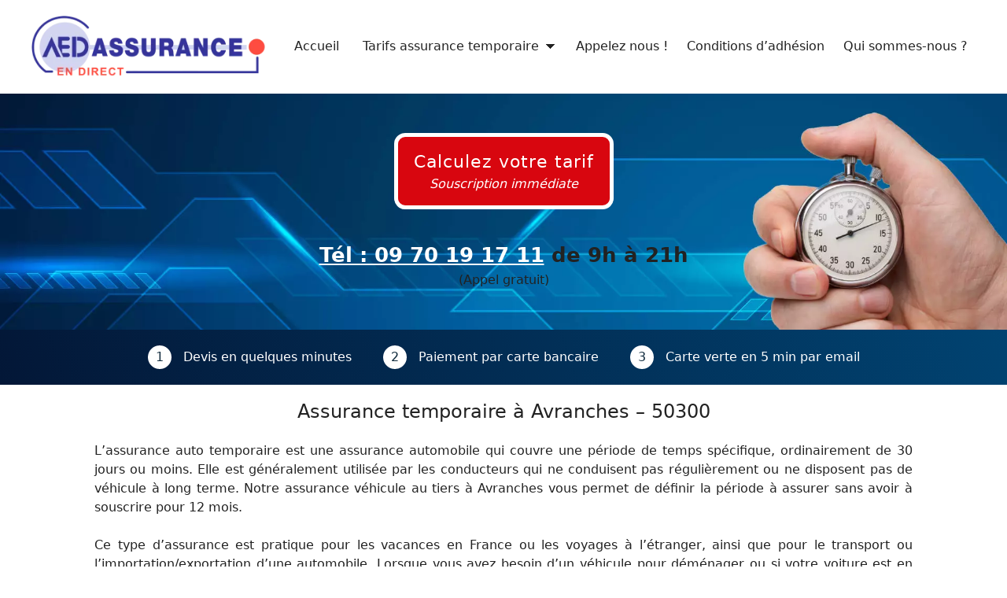

--- FILE ---
content_type: text/html; charset=UTF-8
request_url: https://www.assurance-voiture-temporaire-provisoire.com/a-proximite/normandie/manche/assurance-temporaire-avranches/
body_size: 38680
content:
<!DOCTYPE html><html lang="fr-FR"><head><meta charset="UTF-8"><script>if(navigator.userAgent.match(/MSIE|Internet Explorer/i)||navigator.userAgent.match(/Trident\/7\..*?rv:11/i)){var href=document.location.href;if(!href.match(/[?&]nowprocket/)){if(href.indexOf("?")==-1){if(href.indexOf("#")==-1){document.location.href=href+"?nowprocket=1"}else{document.location.href=href.replace("#","?nowprocket=1#")}}else{if(href.indexOf("#")==-1){document.location.href=href+"&nowprocket=1"}else{document.location.href=href.replace("#","&nowprocket=1#")}}}}</script><script>(()=>{class RocketLazyLoadScripts{constructor(){this.v="2.0.4",this.userEvents=["keydown","keyup","mousedown","mouseup","mousemove","mouseover","mouseout","touchmove","touchstart","touchend","touchcancel","wheel","click","dblclick","input"],this.attributeEvents=["onblur","onclick","oncontextmenu","ondblclick","onfocus","onmousedown","onmouseenter","onmouseleave","onmousemove","onmouseout","onmouseover","onmouseup","onmousewheel","onscroll","onsubmit"]}async t(){this.i(),this.o(),/iP(ad|hone)/.test(navigator.userAgent)&&this.h(),this.u(),this.l(this),this.m(),this.k(this),this.p(this),this._(),await Promise.all([this.R(),this.L()]),this.lastBreath=Date.now(),this.S(this),this.P(),this.D(),this.O(),this.M(),await this.C(this.delayedScripts.normal),await this.C(this.delayedScripts.defer),await this.C(this.delayedScripts.async),await this.T(),await this.F(),await this.j(),await this.A(),window.dispatchEvent(new Event("rocket-allScriptsLoaded")),this.everythingLoaded=!0,this.lastTouchEnd&&await new Promise(t=>setTimeout(t,500-Date.now()+this.lastTouchEnd)),this.I(),this.H(),this.U(),this.W()}i(){this.CSPIssue=sessionStorage.getItem("rocketCSPIssue"),document.addEventListener("securitypolicyviolation",t=>{this.CSPIssue||"script-src-elem"!==t.violatedDirective||"data"!==t.blockedURI||(this.CSPIssue=!0,sessionStorage.setItem("rocketCSPIssue",!0))},{isRocket:!0})}o(){window.addEventListener("pageshow",t=>{this.persisted=t.persisted,this.realWindowLoadedFired=!0},{isRocket:!0}),window.addEventListener("pagehide",()=>{this.onFirstUserAction=null},{isRocket:!0})}h(){let t;function e(e){t=e}window.addEventListener("touchstart",e,{isRocket:!0}),window.addEventListener("touchend",function i(o){o.changedTouches[0]&&t.changedTouches[0]&&Math.abs(o.changedTouches[0].pageX-t.changedTouches[0].pageX)<10&&Math.abs(o.changedTouches[0].pageY-t.changedTouches[0].pageY)<10&&o.timeStamp-t.timeStamp<200&&(window.removeEventListener("touchstart",e,{isRocket:!0}),window.removeEventListener("touchend",i,{isRocket:!0}),"INPUT"===o.target.tagName&&"text"===o.target.type||(o.target.dispatchEvent(new TouchEvent("touchend",{target:o.target,bubbles:!0})),o.target.dispatchEvent(new MouseEvent("mouseover",{target:o.target,bubbles:!0})),o.target.dispatchEvent(new PointerEvent("click",{target:o.target,bubbles:!0,cancelable:!0,detail:1,clientX:o.changedTouches[0].clientX,clientY:o.changedTouches[0].clientY})),event.preventDefault()))},{isRocket:!0})}q(t){this.userActionTriggered||("mousemove"!==t.type||this.firstMousemoveIgnored?"keyup"===t.type||"mouseover"===t.type||"mouseout"===t.type||(this.userActionTriggered=!0,this.onFirstUserAction&&this.onFirstUserAction()):this.firstMousemoveIgnored=!0),"click"===t.type&&t.preventDefault(),t.stopPropagation(),t.stopImmediatePropagation(),"touchstart"===this.lastEvent&&"touchend"===t.type&&(this.lastTouchEnd=Date.now()),"click"===t.type&&(this.lastTouchEnd=0),this.lastEvent=t.type,t.composedPath&&t.composedPath()[0].getRootNode()instanceof ShadowRoot&&(t.rocketTarget=t.composedPath()[0]),this.savedUserEvents.push(t)}u(){this.savedUserEvents=[],this.userEventHandler=this.q.bind(this),this.userEvents.forEach(t=>window.addEventListener(t,this.userEventHandler,{passive:!1,isRocket:!0})),document.addEventListener("visibilitychange",this.userEventHandler,{isRocket:!0})}U(){this.userEvents.forEach(t=>window.removeEventListener(t,this.userEventHandler,{passive:!1,isRocket:!0})),document.removeEventListener("visibilitychange",this.userEventHandler,{isRocket:!0}),this.savedUserEvents.forEach(t=>{(t.rocketTarget||t.target).dispatchEvent(new window[t.constructor.name](t.type,t))})}m(){const t="return false",e=Array.from(this.attributeEvents,t=>"data-rocket-"+t),i="["+this.attributeEvents.join("],[")+"]",o="[data-rocket-"+this.attributeEvents.join("],[data-rocket-")+"]",s=(e,i,o)=>{o&&o!==t&&(e.setAttribute("data-rocket-"+i,o),e["rocket"+i]=new Function("event",o),e.setAttribute(i,t))};new MutationObserver(t=>{for(const n of t)"attributes"===n.type&&(n.attributeName.startsWith("data-rocket-")||this.everythingLoaded?n.attributeName.startsWith("data-rocket-")&&this.everythingLoaded&&this.N(n.target,n.attributeName.substring(12)):s(n.target,n.attributeName,n.target.getAttribute(n.attributeName))),"childList"===n.type&&n.addedNodes.forEach(t=>{if(t.nodeType===Node.ELEMENT_NODE)if(this.everythingLoaded)for(const i of[t,...t.querySelectorAll(o)])for(const t of i.getAttributeNames())e.includes(t)&&this.N(i,t.substring(12));else for(const e of[t,...t.querySelectorAll(i)])for(const t of e.getAttributeNames())this.attributeEvents.includes(t)&&s(e,t,e.getAttribute(t))})}).observe(document,{subtree:!0,childList:!0,attributeFilter:[...this.attributeEvents,...e]})}I(){this.attributeEvents.forEach(t=>{document.querySelectorAll("[data-rocket-"+t+"]").forEach(e=>{this.N(e,t)})})}N(t,e){const i=t.getAttribute("data-rocket-"+e);i&&(t.setAttribute(e,i),t.removeAttribute("data-rocket-"+e))}k(t){Object.defineProperty(HTMLElement.prototype,"onclick",{get(){return this.rocketonclick||null},set(e){this.rocketonclick=e,this.setAttribute(t.everythingLoaded?"onclick":"data-rocket-onclick","this.rocketonclick(event)")}})}S(t){function e(e,i){let o=e[i];e[i]=null,Object.defineProperty(e,i,{get:()=>o,set(s){t.everythingLoaded?o=s:e["rocket"+i]=o=s}})}e(document,"onreadystatechange"),e(window,"onload"),e(window,"onpageshow");try{Object.defineProperty(document,"readyState",{get:()=>t.rocketReadyState,set(e){t.rocketReadyState=e},configurable:!0}),document.readyState="loading"}catch(t){console.log("WPRocket DJE readyState conflict, bypassing")}}l(t){this.originalAddEventListener=EventTarget.prototype.addEventListener,this.originalRemoveEventListener=EventTarget.prototype.removeEventListener,this.savedEventListeners=[],EventTarget.prototype.addEventListener=function(e,i,o){o&&o.isRocket||!t.B(e,this)&&!t.userEvents.includes(e)||t.B(e,this)&&!t.userActionTriggered||e.startsWith("rocket-")||t.everythingLoaded?t.originalAddEventListener.call(this,e,i,o):(t.savedEventListeners.push({target:this,remove:!1,type:e,func:i,options:o}),"mouseenter"!==e&&"mouseleave"!==e||t.originalAddEventListener.call(this,e,t.savedUserEvents.push,o))},EventTarget.prototype.removeEventListener=function(e,i,o){o&&o.isRocket||!t.B(e,this)&&!t.userEvents.includes(e)||t.B(e,this)&&!t.userActionTriggered||e.startsWith("rocket-")||t.everythingLoaded?t.originalRemoveEventListener.call(this,e,i,o):t.savedEventListeners.push({target:this,remove:!0,type:e,func:i,options:o})}}J(t,e){this.savedEventListeners=this.savedEventListeners.filter(i=>{let o=i.type,s=i.target||window;return e!==o||t!==s||(this.B(o,s)&&(i.type="rocket-"+o),this.$(i),!1)})}H(){EventTarget.prototype.addEventListener=this.originalAddEventListener,EventTarget.prototype.removeEventListener=this.originalRemoveEventListener,this.savedEventListeners.forEach(t=>this.$(t))}$(t){t.remove?this.originalRemoveEventListener.call(t.target,t.type,t.func,t.options):this.originalAddEventListener.call(t.target,t.type,t.func,t.options)}p(t){let e;function i(e){return t.everythingLoaded?e:e.split(" ").map(t=>"load"===t||t.startsWith("load.")?"rocket-jquery-load":t).join(" ")}function o(o){function s(e){const s=o.fn[e];o.fn[e]=o.fn.init.prototype[e]=function(){return this[0]===window&&t.userActionTriggered&&("string"==typeof arguments[0]||arguments[0]instanceof String?arguments[0]=i(arguments[0]):"object"==typeof arguments[0]&&Object.keys(arguments[0]).forEach(t=>{const e=arguments[0][t];delete arguments[0][t],arguments[0][i(t)]=e})),s.apply(this,arguments),this}}if(o&&o.fn&&!t.allJQueries.includes(o)){const e={DOMContentLoaded:[],"rocket-DOMContentLoaded":[]};for(const t in e)document.addEventListener(t,()=>{e[t].forEach(t=>t())},{isRocket:!0});o.fn.ready=o.fn.init.prototype.ready=function(i){function s(){parseInt(o.fn.jquery)>2?setTimeout(()=>i.bind(document)(o)):i.bind(document)(o)}return"function"==typeof i&&(t.realDomReadyFired?!t.userActionTriggered||t.fauxDomReadyFired?s():e["rocket-DOMContentLoaded"].push(s):e.DOMContentLoaded.push(s)),o([])},s("on"),s("one"),s("off"),t.allJQueries.push(o)}e=o}t.allJQueries=[],o(window.jQuery),Object.defineProperty(window,"jQuery",{get:()=>e,set(t){o(t)}})}P(){const t=new Map;document.write=document.writeln=function(e){const i=document.currentScript,o=document.createRange(),s=i.parentElement;let n=t.get(i);void 0===n&&(n=i.nextSibling,t.set(i,n));const c=document.createDocumentFragment();o.setStart(c,0),c.appendChild(o.createContextualFragment(e)),s.insertBefore(c,n)}}async R(){return new Promise(t=>{this.userActionTriggered?t():this.onFirstUserAction=t})}async L(){return new Promise(t=>{document.addEventListener("DOMContentLoaded",()=>{this.realDomReadyFired=!0,t()},{isRocket:!0})})}async j(){return this.realWindowLoadedFired?Promise.resolve():new Promise(t=>{window.addEventListener("load",t,{isRocket:!0})})}M(){this.pendingScripts=[];this.scriptsMutationObserver=new MutationObserver(t=>{for(const e of t)e.addedNodes.forEach(t=>{"SCRIPT"!==t.tagName||t.noModule||t.isWPRocket||this.pendingScripts.push({script:t,promise:new Promise(e=>{const i=()=>{const i=this.pendingScripts.findIndex(e=>e.script===t);i>=0&&this.pendingScripts.splice(i,1),e()};t.addEventListener("load",i,{isRocket:!0}),t.addEventListener("error",i,{isRocket:!0}),setTimeout(i,1e3)})})})}),this.scriptsMutationObserver.observe(document,{childList:!0,subtree:!0})}async F(){await this.X(),this.pendingScripts.length?(await this.pendingScripts[0].promise,await this.F()):this.scriptsMutationObserver.disconnect()}D(){this.delayedScripts={normal:[],async:[],defer:[]},document.querySelectorAll("script[type$=rocketlazyloadscript]").forEach(t=>{t.hasAttribute("data-rocket-src")?t.hasAttribute("async")&&!1!==t.async?this.delayedScripts.async.push(t):t.hasAttribute("defer")&&!1!==t.defer||"module"===t.getAttribute("data-rocket-type")?this.delayedScripts.defer.push(t):this.delayedScripts.normal.push(t):this.delayedScripts.normal.push(t)})}async _(){await this.L();let t=[];document.querySelectorAll("script[type$=rocketlazyloadscript][data-rocket-src]").forEach(e=>{let i=e.getAttribute("data-rocket-src");if(i&&!i.startsWith("data:")){i.startsWith("//")&&(i=location.protocol+i);try{const o=new URL(i).origin;o!==location.origin&&t.push({src:o,crossOrigin:e.crossOrigin||"module"===e.getAttribute("data-rocket-type")})}catch(t){}}}),t=[...new Map(t.map(t=>[JSON.stringify(t),t])).values()],this.Y(t,"preconnect")}async G(t){if(await this.K(),!0!==t.noModule||!("noModule"in HTMLScriptElement.prototype))return new Promise(e=>{let i;function o(){(i||t).setAttribute("data-rocket-status","executed"),e()}try{if(navigator.userAgent.includes("Firefox/")||""===navigator.vendor||this.CSPIssue)i=document.createElement("script"),[...t.attributes].forEach(t=>{let e=t.nodeName;"type"!==e&&("data-rocket-type"===e&&(e="type"),"data-rocket-src"===e&&(e="src"),i.setAttribute(e,t.nodeValue))}),t.text&&(i.text=t.text),t.nonce&&(i.nonce=t.nonce),i.hasAttribute("src")?(i.addEventListener("load",o,{isRocket:!0}),i.addEventListener("error",()=>{i.setAttribute("data-rocket-status","failed-network"),e()},{isRocket:!0}),setTimeout(()=>{i.isConnected||e()},1)):(i.text=t.text,o()),i.isWPRocket=!0,t.parentNode.replaceChild(i,t);else{const i=t.getAttribute("data-rocket-type"),s=t.getAttribute("data-rocket-src");i?(t.type=i,t.removeAttribute("data-rocket-type")):t.removeAttribute("type"),t.addEventListener("load",o,{isRocket:!0}),t.addEventListener("error",i=>{this.CSPIssue&&i.target.src.startsWith("data:")?(console.log("WPRocket: CSP fallback activated"),t.removeAttribute("src"),this.G(t).then(e)):(t.setAttribute("data-rocket-status","failed-network"),e())},{isRocket:!0}),s?(t.fetchPriority="high",t.removeAttribute("data-rocket-src"),t.src=s):t.src="data:text/javascript;base64,"+window.btoa(unescape(encodeURIComponent(t.text)))}}catch(i){t.setAttribute("data-rocket-status","failed-transform"),e()}});t.setAttribute("data-rocket-status","skipped")}async C(t){const e=t.shift();return e?(e.isConnected&&await this.G(e),this.C(t)):Promise.resolve()}O(){this.Y([...this.delayedScripts.normal,...this.delayedScripts.defer,...this.delayedScripts.async],"preload")}Y(t,e){this.trash=this.trash||[];let i=!0;var o=document.createDocumentFragment();t.forEach(t=>{const s=t.getAttribute&&t.getAttribute("data-rocket-src")||t.src;if(s&&!s.startsWith("data:")){const n=document.createElement("link");n.href=s,n.rel=e,"preconnect"!==e&&(n.as="script",n.fetchPriority=i?"high":"low"),t.getAttribute&&"module"===t.getAttribute("data-rocket-type")&&(n.crossOrigin=!0),t.crossOrigin&&(n.crossOrigin=t.crossOrigin),t.integrity&&(n.integrity=t.integrity),t.nonce&&(n.nonce=t.nonce),o.appendChild(n),this.trash.push(n),i=!1}}),document.head.appendChild(o)}W(){this.trash.forEach(t=>t.remove())}async T(){try{document.readyState="interactive"}catch(t){}this.fauxDomReadyFired=!0;try{await this.K(),this.J(document,"readystatechange"),document.dispatchEvent(new Event("rocket-readystatechange")),await this.K(),document.rocketonreadystatechange&&document.rocketonreadystatechange(),await this.K(),this.J(document,"DOMContentLoaded"),document.dispatchEvent(new Event("rocket-DOMContentLoaded")),await this.K(),this.J(window,"DOMContentLoaded"),window.dispatchEvent(new Event("rocket-DOMContentLoaded"))}catch(t){console.error(t)}}async A(){try{document.readyState="complete"}catch(t){}try{await this.K(),this.J(document,"readystatechange"),document.dispatchEvent(new Event("rocket-readystatechange")),await this.K(),document.rocketonreadystatechange&&document.rocketonreadystatechange(),await this.K(),this.J(window,"load"),window.dispatchEvent(new Event("rocket-load")),await this.K(),window.rocketonload&&window.rocketonload(),await this.K(),this.allJQueries.forEach(t=>t(window).trigger("rocket-jquery-load")),await this.K(),this.J(window,"pageshow");const t=new Event("rocket-pageshow");t.persisted=this.persisted,window.dispatchEvent(t),await this.K(),window.rocketonpageshow&&window.rocketonpageshow({persisted:this.persisted})}catch(t){console.error(t)}}async K(){Date.now()-this.lastBreath>45&&(await this.X(),this.lastBreath=Date.now())}async X(){return document.hidden?new Promise(t=>setTimeout(t)):new Promise(t=>requestAnimationFrame(t))}B(t,e){return e===document&&"readystatechange"===t||(e===document&&"DOMContentLoaded"===t||(e===window&&"DOMContentLoaded"===t||(e===window&&"load"===t||e===window&&"pageshow"===t)))}static run(){(new RocketLazyLoadScripts).t()}}RocketLazyLoadScripts.run()})();</script> <meta name='robots' content='index, follow, max-image-preview:large, max-snippet:-1, max-video-preview:-1' /><meta name="viewport" content="width=device-width, initial-scale=1"><title>Assurance auto temporaire Avranches (50300)</title><link data-rocket-prefetch href="https://www.googletagmanager.com" rel="dns-prefetch"><link data-rocket-prefetch href="https://www.clarity.ms" rel="dns-prefetch"><link data-rocket-prefetch href="https://use.fontawesome.com" rel="dns-prefetch"><link data-rocket-prefetch href="https://feeds.feedburner.com" rel="dns-prefetch"><link data-rocket-prefetch href="https://widget.trustpilot.com" rel="dns-prefetch"><link data-rocket-prefetch href="https://www.youtube.com" rel="dns-prefetch"><style id="wpr-usedcss">img:is([sizes=auto i],[sizes^="auto," i]){contain-intrinsic-size:3000px 1500px}img[width][height]{content-visibility:auto}.site-footer{content-visibility:auto;contain-intrinsic-size:392px}@media(min-width:768px){.site-footer{contain-intrinsic-size:204px}}:root{--plyr-control-icon-size:15px;--plyr-range-track-height:3px;--plyr-range-thumb-height:10px}.popup{border-radius:10px;overflow:hidden;position:absolute;top:50%;left:50%;transform:translate(-50%,-50%);display:flex;align-items:center;justify-content:center;max-height:100%;max-width:100%}.photos-gallery-justify{display:grid;grid-template-columns:repeat(5,1fr);gap:3px}.photos-gallery-justify{display:flex;flex-wrap:wrap}.photos-gallery-justify .photo-item{cursor:pointer;height:auto}.photos-gallery-justify .photo-item:hover{opacity:.9}.photos-gallery-justify .photo-item img{user-select:none;width:100%;vertical-align:middle}.photos-gallery-justify::after{content:"";flex-grow:99999;min-width:calc(100vw / 4)}@media (max-width:460px){.photos-gallery-justify{flex-direction:column}.photos-gallery-justify .photo-item{width:100%!important}}@media (prefers-color-scheme:dark){:root{--viewer-primary-color:#343434;--viewer-icons-color:#f2f2f6;--viewer-icons-hover-bgcolor:#453838}}@media (prefers-color-scheme:light){:root{--viewer-primary-color:#f2f2f6;--viewer-icons-color:#343434;--viewer-icons-hover-bgcolor:#e5e1e9}}:root{--ep-primary:#007cba;--ep-primary-hover:#005a87;--ep-primary-light:#e6f3ff;--ep-secondary:#50575e;--ep-secondary-hover:#3c434a;--ep-secondary-light:#f6f7f7;--ep-success:#00a32a;--ep-success-light:#e6f7e6;--ep-warning:#dba617;--ep-warning-light:#fff8e5;--ep-error:#d63638;--ep-error-light:#ffeaea;--ep-info:#72aee6;--ep-info-light:#e5f5ff;--ep-white:#ffffff;--ep-gray-50:#f9fafb;--ep-gray-100:#f3f4f6;--ep-gray-200:#e5e7eb;--ep-gray-300:#d1d5db;--ep-gray-400:#9ca3af;--ep-gray-500:#6b7280;--ep-gray-600:#4b5563;--ep-gray-700:#374151;--ep-gray-800:#1f2937;--ep-gray-900:#111827;--ep-black:#000000;--ep-font-family:-apple-system,BlinkMacSystemFont,"Segoe UI",Roboto,Oxygen-Sans,Ubuntu,Cantarell,"Helvetica Neue",sans-serif;--ep-font-family-mono:Consolas,Monaco,"Andale Mono","Ubuntu Mono",monospace;--ep-text-xs:.75rem;--ep-text-sm:.875rem;--ep-text-base:1rem;--ep-text-lg:1.125rem;--ep-text-xl:1.25rem;--ep-text-2xl:1.5rem;--ep-text-3xl:1.875rem;--ep-text-4xl:2.25rem;--ep-font-light:300;--ep-font-normal:400;--ep-font-medium:500;--ep-font-semibold:600;--ep-font-bold:700;--ep-leading-tight:1.25;--ep-leading-normal:1.5;--ep-leading-relaxed:1.75;--ep-space-1:.25rem;--ep-space-2:.5rem;--ep-space-3:.75rem;--ep-space-4:1rem;--ep-space-5:1.25rem;--ep-space-6:1.5rem;--ep-space-8:2rem;--ep-space-10:2.5rem;--ep-space-12:3rem;--ep-space-16:4rem;--ep-space-20:5rem;--ep-radius-sm:.125rem;--ep-radius:.25rem;--ep-radius-md:.375rem;--ep-radius-lg:.5rem;--ep-radius-xl:.75rem;--ep-radius-2xl:1rem;--ep-radius-full:9999px;--ep-shadow-sm:0 1px 2px 0 rgba(0, 0, 0, .05);--ep-shadow:0 1px 3px 0 rgba(0, 0, 0, .1),0 1px 2px -1px rgba(0, 0, 0, .1);--ep-shadow-md:0 4px 6px -1px rgba(0, 0, 0, .1),0 2px 4px -2px rgba(0, 0, 0, .1);--ep-shadow-lg:0 10px 15px -3px rgba(0, 0, 0, .1),0 4px 6px -4px rgba(0, 0, 0, .1);--ep-shadow-xl:0 20px 25px -5px rgba(0, 0, 0, .1),0 8px 10px -6px rgba(0, 0, 0, .1);--ep-transition-fast:.15s ease-in-out;--ep-transition-normal:.3s ease-in-out;--ep-transition-slow:.5s ease-in-out;--ep-z-dropdown:1000;--ep-z-sticky:1020;--ep-z-fixed:1030;--ep-z-modal-backdrop:1040;--ep-z-modal:1050;--ep-z-popover:1060;--ep-z-tooltip:1070;--ep-z-toast:1080;--ep-breakpoint-sm:640px;--ep-breakpoint-md:768px;--ep-breakpoint-lg:1024px;--ep-breakpoint-xl:1280px;--ep-breakpoint-2xl:1536px}.ep-lazy-iframe-placeholder,.ose-embedpress-responsive iframe{display:block;position:relative;background:#f5f5f5;border:1px solid #e0e0e0;border-radius:4px;overflow:hidden;transition:opacity .3s ease-in-out}.ep-lazy-iframe-placeholder::before,.ose-embedpress-responsive iframe::before{content:'';display:block;padding-top:56.25%}.ep-lazy-iframe-placeholder::after,.ose-embedpress-responsive iframe::after{content:'';position:absolute;top:50%;left:50%;width:40px;height:40px;margin:-20px 0 0 -20px;border:3px solid #e0e0e0;border-top-color:#5b4e96;border-radius:50%;animation:.8s linear infinite ep-lazy-spin}@keyframes ep-lazy-spin{0%{transform:rotate(0)}100%{transform:rotate(360deg)}}@media (max-width:768px){.ep-lazy-iframe-placeholder::after{width:30px;height:30px;margin:-15px 0 0 -15px;border-width:2px}}:root{--wp-block-synced-color:#7a00df;--wp-block-synced-color--rgb:122,0,223;--wp-bound-block-color:var(--wp-block-synced-color);--wp-editor-canvas-background:#ddd;--wp-admin-theme-color:#007cba;--wp-admin-theme-color--rgb:0,124,186;--wp-admin-theme-color-darker-10:#006ba1;--wp-admin-theme-color-darker-10--rgb:0,107,160.5;--wp-admin-theme-color-darker-20:#005a87;--wp-admin-theme-color-darker-20--rgb:0,90,135;--wp-admin-border-width-focus:2px}@media (min-resolution:192dpi){:root{--wp-admin-border-width-focus:1.5px}}:root{--wp--preset--font-size--normal:16px;--wp--preset--font-size--huge:42px}.screen-reader-text{border:0;clip-path:inset(50%);height:1px;margin:-1px;overflow:hidden;padding:0;position:absolute;width:1px;word-wrap:normal!important}.screen-reader-text:focus{background-color:#ddd;clip-path:none;color:#444;display:block;font-size:1em;height:auto;left:5px;line-height:normal;padding:15px 23px 14px;text-decoration:none;top:5px;width:auto;z-index:100000}html :where(.has-border-color){border-style:solid}html :where([style*=border-top-color]){border-top-style:solid}html :where([style*=border-right-color]){border-right-style:solid}html :where([style*=border-bottom-color]){border-bottom-style:solid}html :where([style*=border-left-color]){border-left-style:solid}html :where([style*=border-width]){border-style:solid}html :where([style*=border-top-width]){border-top-style:solid}html :where([style*=border-right-width]){border-right-style:solid}html :where([style*=border-bottom-width]){border-bottom-style:solid}html :where([style*=border-left-width]){border-left-style:solid}html :where(img[class*=wp-image-]){height:auto;max-width:100%}:where(figure){margin:0 0 1em}html :where(.is-position-sticky){--wp-admin--admin-bar--position-offset:var(--wp-admin--admin-bar--height,0px)}@media screen and (max-width:600px){html :where(.is-position-sticky){--wp-admin--admin-bar--position-offset:0px}}.wp-block-cover{align-items:center;background-position:50%;box-sizing:border-box;display:flex;justify-content:center;min-height:430px;overflow:hidden;overflow:clip;padding:1em;position:relative}.wp-block-cover .has-background-dim:not([class*=-background-color]),.wp-block-cover.has-background-dim:not([class*=-background-color]){background-color:#000}.wp-block-cover.has-background-dim:before{background-color:inherit;content:""}.wp-block-cover .wp-block-cover__background,.wp-block-cover.has-background-dim:not(.has-background-gradient):before{bottom:0;left:0;opacity:.5;position:absolute;right:0;top:0}.wp-block-cover .wp-block-cover__background.has-background-dim.has-background-dim-0{opacity:0}.wp-block-cover .wp-block-cover__inner-container{color:inherit;position:relative;width:100%}.wp-block-cover .wp-block-cover__image-background{border:none;bottom:0;box-shadow:none;height:100%;left:0;margin:0;max-height:none;max-width:none;object-fit:cover;outline:0;padding:0;position:absolute;right:0;top:0;width:100%}:where(.wp-block-cover-image:not(.has-text-color)),:where(.wp-block-cover:not(.has-text-color)){color:#fff}:where(.wp-block-cover-image.is-light:not(.has-text-color)),:where(.wp-block-cover.is-light:not(.has-text-color)){color:#000}:root :where(.wp-block-cover h1:not(.has-text-color)),:root :where(.wp-block-cover h2:not(.has-text-color)),:root :where(.wp-block-cover h3:not(.has-text-color)),:root :where(.wp-block-cover h4:not(.has-text-color)),:root :where(.wp-block-cover h5:not(.has-text-color)),:root :where(.wp-block-cover h6:not(.has-text-color)),:root :where(.wp-block-cover p:not(.has-text-color)){color:inherit}body:not(.editor-styles-wrapper) .wp-block-cover:not(.wp-block-cover:has(.wp-block-cover__background+.wp-block-cover__inner-container)) .wp-block-cover__image-background{z-index:0}body:not(.editor-styles-wrapper) .wp-block-cover:not(.wp-block-cover:has(.wp-block-cover__background+.wp-block-cover__inner-container)) .wp-block-cover__background,body:not(.editor-styles-wrapper) .wp-block-cover:not(.wp-block-cover:has(.wp-block-cover__background+.wp-block-cover__inner-container)) .wp-block-cover__inner-container,body:not(.editor-styles-wrapper) .wp-block-cover:not(.wp-block-cover:has(.wp-block-cover__background+.wp-block-cover__inner-container)).has-background-dim:not(.has-background-gradient):before{z-index:1}.wp-block-image>a,.wp-block-image>figure>a{display:inline-block}.wp-block-image img{box-sizing:border-box;height:auto;max-width:100%;vertical-align:bottom}@media not (prefers-reduced-motion){.wp-block-image img.hide{visibility:hidden}.wp-block-image img.show{animation:.4s show-content-image}}.wp-block-image[style*=border-radius] img,.wp-block-image[style*=border-radius]>a{border-radius:inherit}.wp-block-image.alignfull>a{width:100%}.wp-block-image.alignfull img{height:auto;width:100%}.wp-block-image :where(figcaption){margin-bottom:1em;margin-top:.5em}:root :where(.wp-block-image.is-style-rounded img,.wp-block-image .is-style-rounded img){border-radius:9999px}.wp-block-image figure{margin:0}@keyframes show-content-image{0%{visibility:hidden}99%{visibility:hidden}to{visibility:visible}}:root :where(p.has-background){padding:1.25em 2.375em}:where(p.has-text-color:not(.has-link-color)) a{color:inherit}:root{--fa-font-solid:normal 900 1em/1 "Font Awesome 6 Solid";--fa-font-regular:normal 400 1em/1 "Font Awesome 6 Regular";--fa-font-light:normal 300 1em/1 "Font Awesome 6 Light";--fa-font-thin:normal 100 1em/1 "Font Awesome 6 Thin";--fa-font-duotone:normal 900 1em/1 "Font Awesome 6 Duotone";--fa-font-brands:normal 400 1em/1 "Font Awesome 6 Brands"}.footer-widgets-container{padding:40px}.inside-footer-widgets{display:flex}.inside-footer-widgets>div{flex:1 1 0}.site-footer .footer-widgets-container .inner-padding{padding:0 0 0 40px}.site-footer .footer-widgets-container .inside-footer-widgets{margin-left:-40px}.site-footer:not(.footer-bar-active) .copyright-bar{margin:0 auto}@media (max-width:768px){.inside-footer-widgets{flex-direction:column}.inside-footer-widgets>div:not(:last-child){margin-bottom:40px}.site-footer .footer-widgets .footer-widgets-container .inside-footer-widgets{margin:0}.site-footer .footer-widgets .footer-widgets-container .inner-padding{padding:0}}body,fieldset,figure,h1,h2,hr,html,iframe,legend,li,p,textarea,ul{margin:0;padding:0;border:0}html{font-family:sans-serif;-webkit-text-size-adjust:100%;-ms-text-size-adjust:100%;-webkit-font-smoothing:antialiased;-moz-osx-font-smoothing:grayscale}main{display:block}progress{vertical-align:baseline}html{box-sizing:border-box}*,::after,::before{box-sizing:inherit}button,input,optgroup,select,textarea{font-family:inherit;font-size:100%;margin:0}::-moz-focus-inner{border-style:none;padding:0}body,button,input,select,textarea{font-family:-apple-system,system-ui,BlinkMacSystemFont,"Segoe UI",Helvetica,Arial,sans-serif,"Apple Color Emoji","Segoe UI Emoji","Segoe UI Symbol";font-weight:400;text-transform:none;font-size:17px;line-height:1.5}p{margin-bottom:1.5em}h1,h2{font-family:inherit;font-size:100%;font-style:inherit;font-weight:inherit}table{border:1px solid rgba(0,0,0,.1)}table{border-collapse:separate;border-spacing:0;border-width:1px 0 0 1px;margin:0 0 1.5em;width:100%}hr{background-color:rgba(0,0,0,.1);border:0;height:1px;margin-bottom:40px;margin-top:40px}fieldset{padding:0;border:0;min-width:inherit}fieldset legend{padding:0;margin-bottom:1.5em}h1{font-size:42px;margin-bottom:20px;line-height:1.2em;font-weight:400;text-transform:none}h2{font-size:35px;margin-bottom:20px;line-height:1.2em;font-weight:400;text-transform:none}ul{margin:0 0 1.5em 3em}ul{list-style:disc}li>ul{margin-bottom:0;margin-left:1.5em}b,strong{font-weight:700}em,i{font-style:italic}address{margin:0 0 1.5em}figure{margin:0}table{margin:0 0 1.5em;width:100%}img{height:auto;max-width:100%}button,input[type=button],input[type=submit]{background:#55555e;color:#fff;border:1px solid transparent;cursor:pointer;-webkit-appearance:button;padding:10px 20px}input[type=email],input[type=number],input[type=text],input[type=url],select,textarea{border:1px solid;border-radius:0;padding:10px 15px;max-width:100%}textarea{width:100%}a,button,input{transition:color .1s ease-in-out,background-color .1s ease-in-out}a{text-decoration:none}.button{padding:10px 20px;display:inline-block}.using-mouse :focus{outline:0}.using-mouse ::-moz-focus-inner{border:0}.size-full{max-width:100%;height:auto}.no-sidebar .entry-content .alignfull{margin-left:calc(-100vw / 2 + 100% / 2);margin-right:calc(-100vw / 2 + 100% / 2);max-width:100vw;width:auto}.screen-reader-text{border:0;clip:rect(1px,1px,1px,1px);clip-path:inset(50%);height:1px;margin:-1px;overflow:hidden;padding:0;position:absolute!important;width:1px;word-wrap:normal!important}.screen-reader-text:focus{background-color:#f1f1f1;border-radius:3px;box-shadow:0 0 2px 2px rgba(0,0,0,.6);clip:auto!important;clip-path:none;color:#21759b;display:block;font-size:.875rem;font-weight:700;height:auto;left:5px;line-height:normal;padding:15px 23px 14px;text-decoration:none;top:5px;width:auto;z-index:100000}.main-navigation{z-index:100;padding:0;clear:both;display:block}.main-navigation a{display:block;text-decoration:none;font-weight:400;text-transform:none;font-size:15px}.main-navigation ul{list-style:none;margin:0;padding-left:0}.main-navigation .main-nav ul li a{padding-left:20px;padding-right:20px;line-height:60px}.inside-navigation{position:relative}.main-navigation .inside-navigation{display:flex;align-items:center;flex-wrap:wrap;justify-content:space-between}.main-navigation .main-nav>ul{display:flex;flex-wrap:wrap;align-items:center}.main-navigation li{position:relative}.main-navigation .menu-bar-items{display:flex;align-items:center;font-size:15px}.main-navigation .menu-bar-items a{color:inherit}.main-navigation .menu-bar-item{position:relative}.main-navigation .menu-bar-item.search-item{z-index:20}.main-navigation .menu-bar-item>a{padding-left:20px;padding-right:20px;line-height:60px}.main-navigation ul ul{display:block;box-shadow:1px 1px 0 rgba(0,0,0,.1);float:left;position:absolute;left:-99999px;opacity:0;z-index:99999;width:200px;text-align:left;top:auto;transition:opacity 80ms linear;transition-delay:0s;pointer-events:none;height:0;overflow:hidden}.main-navigation ul ul a{display:block}.main-navigation ul ul li{width:100%}.main-navigation .main-nav ul ul li a{line-height:normal;padding:10px 20px;font-size:14px}.main-navigation .main-nav ul li.menu-item-has-children>a{padding-right:0;position:relative}.main-navigation.sub-menu-left ul ul{box-shadow:-1px 1px 0 rgba(0,0,0,.1)}.main-navigation.sub-menu-left .sub-menu{right:0}.main-navigation:not(.toggled) ul li.sfHover>ul,.main-navigation:not(.toggled) ul li:hover>ul{left:auto;opacity:1;transition-delay:150ms;pointer-events:auto;height:auto;overflow:visible}.main-navigation:not(.toggled) ul ul li.sfHover>ul,.main-navigation:not(.toggled) ul ul li:hover>ul{left:100%;top:0}.main-navigation.sub-menu-left:not(.toggled) ul ul li.sfHover>ul,.main-navigation.sub-menu-left:not(.toggled) ul ul li:hover>ul{right:100%;left:auto}.nav-float-right .main-navigation ul ul ul{top:0}.menu-item-has-children .dropdown-menu-toggle{display:inline-block;height:100%;clear:both;padding-right:20px;padding-left:10px}.menu-item-has-children ul .dropdown-menu-toggle{padding-top:10px;padding-bottom:10px;margin-top:-10px}nav ul ul .menu-item-has-children .dropdown-menu-toggle{float:right}.site-header{position:relative}.inside-header{padding:20px 40px}.site-logo{display:inline-block;max-width:100%}.site-header .header-image{vertical-align:middle}.inside-header{display:flex;align-items:center}.nav-float-right #site-navigation{margin-left:auto}.sticky{display:block}.entry-content:not(:first-child){margin-top:2em}.site-content{word-wrap:break-word}.entry-content>p:last-child{margin-bottom:0}iframe,object{max-width:100%}.widget select{max-width:100%}.footer-widgets .widget :last-child{margin-bottom:0}.widget ul{margin:0}.footer-widgets .widget{margin-bottom:30px}.footer-widgets .widget:last-child{margin-bottom:0}.widget ul li{list-style-type:none;position:relative;margin-bottom:.5em}.widget ul li ul{margin-left:1em;margin-top:.5em}.site-content{display:flex}.grid-container{margin-left:auto;margin-right:auto;max-width:1200px}.site-main>*{margin-bottom:20px}.separate-containers .inside-article{padding:40px}.separate-containers .site-main{margin:20px}.separate-containers.no-sidebar .site-main{margin-left:0;margin-right:0}.separate-containers .site-main>:last-child{margin-bottom:0}.inside-site-info{display:flex;align-items:center;justify-content:center;padding:20px 40px}.site-info{text-align:center;font-size:15px}.gp-icon{display:inline-flex;align-self:center}.gp-icon svg{height:1em;width:1em;top:.125em;position:relative;fill:currentColor}.close-search .icon-search svg:first-child,.icon-menu-bars svg:nth-child(2),.toggled .icon-menu-bars svg:first-child{display:none}.close-search .icon-search svg:nth-child(2),.toggled .icon-menu-bars svg:nth-child(2){display:block}nav.toggled .sfHover>a>.dropdown-menu-toggle .gp-icon svg{transform:rotate(180deg)}.container.grid-container{width:auto}.menu-toggle{display:none}.menu-toggle{padding:0 20px;line-height:60px;margin:0;font-weight:400;text-transform:none;font-size:15px;cursor:pointer}button.menu-toggle{background-color:transparent;flex-grow:1;border:0;text-align:center}button.menu-toggle:active,button.menu-toggle:focus,button.menu-toggle:hover{background-color:transparent}nav.toggled ul ul.sub-menu{width:100%}.toggled .menu-item-has-children .dropdown-menu-toggle{padding-left:20px}.main-navigation.toggled .main-nav{flex-basis:100%;order:3}.main-navigation.toggled .main-nav>ul{display:block}.main-navigation.toggled .main-nav li{width:100%;text-align:left}.main-navigation.toggled .main-nav ul ul{transition:0s;visibility:hidden;box-shadow:none;border-bottom:1px solid rgba(0,0,0,.05)}.main-navigation.toggled .main-nav ul ul li:last-child>ul{border-bottom:0}.main-navigation.toggled .main-nav ul ul.toggled-on{position:relative;top:0;left:auto!important;right:auto!important;width:100%;pointer-events:auto;height:auto;opacity:1;display:block;visibility:visible;float:none}.main-navigation.toggled .menu-item-has-children .dropdown-menu-toggle{float:right}.mobile-menu-control-wrapper{display:none;margin-left:auto;align-items:center}.has-inline-mobile-toggle #site-navigation.toggled{margin-top:1.5em}.has-inline-mobile-toggle #site-navigation.has-active-search{margin-top:1.5em}@media (max-width:768px){a,body,button,input,select,textarea{transition:all 0s ease-in-out}.inside-header{flex-direction:column;text-align:center}.site-content{flex-direction:column}.container .site-content .content-area{width:auto}#main{margin-left:0;margin-right:0}body:not(.no-sidebar) #main{margin-bottom:0}}.site-content .content-area{width:100%}:root{--fa-font-brands:normal 400 1em/1 "Font Awesome 6 Brands"}@font-face{font-family:"Font Awesome 6 Brands";font-style:normal;font-weight:400;font-display:swap;src:url(https://use.fontawesome.com/releases/v6.0.0/webfonts/fa-brands-400.woff2) format("woff2"),url(https://use.fontawesome.com/releases/v6.0.0/webfonts/fa-brands-400.ttf) format("truetype")}:root{--fa-font-regular:normal 400 1em/1 "Font Awesome 6 Free"}@font-face{font-family:"Font Awesome 6 Free";font-style:normal;font-weight:400;font-display:swap;src:url(https://use.fontawesome.com/releases/v6.0.0/webfonts/fa-regular-400.woff2) format("woff2"),url(https://use.fontawesome.com/releases/v6.0.0/webfonts/fa-regular-400.ttf) format("truetype")}:root{--fa-font-solid:normal 900 1em/1 "Font Awesome 6 Free"}@font-face{font-family:"Font Awesome 6 Free";font-style:normal;font-weight:900;font-display:swap;src:url(https://use.fontawesome.com/releases/v6.0.0/webfonts/fa-solid-900.woff2) format("woff2"),url(https://use.fontawesome.com/releases/v6.0.0/webfonts/fa-solid-900.ttf) format("truetype")}@font-face{font-family:"Font Awesome 5 Brands";font-display:swap;font-weight:400;src:url(https://use.fontawesome.com/releases/v6.0.0/webfonts/fa-brands-400.woff2) format("woff2"),url(https://use.fontawesome.com/releases/v6.0.0/webfonts/fa-brands-400.ttf) format("truetype")}@font-face{font-family:"Font Awesome 5 Free";font-display:swap;font-weight:900;src:url(https://use.fontawesome.com/releases/v6.0.0/webfonts/fa-solid-900.woff2) format("woff2"),url(https://use.fontawesome.com/releases/v6.0.0/webfonts/fa-solid-900.ttf) format("truetype")}@font-face{font-family:"Font Awesome 5 Free";font-display:swap;font-weight:400;src:url(https://use.fontawesome.com/releases/v6.0.0/webfonts/fa-regular-400.woff2) format("woff2"),url(https://use.fontawesome.com/releases/v6.0.0/webfonts/fa-regular-400.ttf) format("truetype")}@font-face{font-family:FontAwesome;font-display:swap;src:url(https://use.fontawesome.com/releases/v6.0.0/webfonts/fa-solid-900.woff2) format("woff2"),url(https://use.fontawesome.com/releases/v6.0.0/webfonts/fa-solid-900.ttf) format("truetype")}@font-face{font-family:FontAwesome;font-display:swap;src:url(https://use.fontawesome.com/releases/v6.0.0/webfonts/fa-brands-400.woff2) format("woff2"),url(https://use.fontawesome.com/releases/v6.0.0/webfonts/fa-brands-400.ttf) format("truetype")}@font-face{font-family:FontAwesome;font-display:swap;src:url(https://use.fontawesome.com/releases/v6.0.0/webfonts/fa-regular-400.woff2) format("woff2"),url(https://use.fontawesome.com/releases/v6.0.0/webfonts/fa-regular-400.ttf) format("truetype");unicode-range:u+f003,u+f006,u+f014,u+f016-f017,u+f01a-f01b,u+f01d,u+f022,u+f03e,u+f044,u+f046,u+f05c-f05d,u+f06e,u+f070,u+f087-f088,u+f08a,u+f094,u+f096-f097,u+f09d,u+f0a0,u+f0a2,u+f0a4-f0a7,u+f0c5,u+f0c7,u+f0e5-f0e6,u+f0eb,u+f0f6-f0f8,u+f10c,u+f114-f115,u+f118-f11a,u+f11c-f11d,u+f133,u+f147,u+f14e,u+f150-f152,u+f185-f186,u+f18e,u+f190-f192,u+f196,u+f1c1-f1c9,u+f1d9,u+f1db,u+f1e3,u+f1ea,u+f1f7,u+f1f9,u+f20a,u+f247-f248,u+f24a,u+f24d,u+f255-f25b,u+f25d,u+f271-f274,u+f278,u+f27b,u+f28c,u+f28e,u+f29c,u+f2b5,u+f2b7,u+f2ba,u+f2bc,u+f2be,u+f2c0-f2c1,u+f2c3,u+f2d0,u+f2d2,u+f2d4,u+f2dc}@font-face{font-family:FontAwesome;font-display:swap;src:url(https://use.fontawesome.com/releases/v6.0.0/webfonts/fa-v4compatibility.woff2) format("woff2"),url(https://use.fontawesome.com/releases/v6.0.0/webfonts/fa-v4compatibility.ttf) format("truetype");unicode-range:u+f041,u+f047,u+f065-f066,u+f07d-f07e,u+f080,u+f08b,u+f08e,u+f090,u+f09a,u+f0ac,u+f0ae,u+f0b2,u+f0d0,u+f0d6,u+f0e4,u+f0ec,u+f10a-f10b,u+f123,u+f13e,u+f148-f149,u+f14c,u+f156,u+f15e,u+f160-f161,u+f163,u+f175-f178,u+f195,u+f1f8,u+f219,u+f250,u+f252,u+f27a}body{background-color:#fff;color:var(--contrast)}a{color:var(--accent)}a{text-decoration:underline}.main-navigation a,a.button{text-decoration:none}a:active,a:focus,a:hover{color:var(--contrast)}.site-header .header-image{width:300px}.generate-back-to-top{font-size:20px;border-radius:3px;position:fixed;bottom:30px;right:30px;line-height:40px;width:40px;text-align:center;z-index:10;transition:opacity .3s ease-in-out;opacity:.1;transform:translateY(1000px)}.generate-back-to-top__show{opacity:1;transform:translateY(0)}:root{--contrast:#222222;--contrast-2:#575760;--contrast-3:#b2b2be;--base:#f0f0f0;--base-2:#f7f8f9;--base-3:#ffffff;--accent:#1e73be}.main-navigation .menu-bar-items,.main-navigation .menu-toggle,.main-navigation a{font-size:17px}body,button,input,select,textarea{font-size:16px}h1,h2{font-size:24px}.site-header{background-color:var(--base-3)}.has-inline-mobile-toggle #site-navigation.toggled,.mobile-menu-control-wrapper .menu-toggle,.mobile-menu-control-wrapper .menu-toggle:focus,.mobile-menu-control-wrapper .menu-toggle:hover{background-color:rgba(0,0,0,.02)}.main-navigation,.main-navigation ul ul{background-color:var(--base-3)}.main-navigation .main-nav ul li a,.main-navigation .menu-bar-items,.main-navigation .menu-toggle{color:var(--contrast)}.main-navigation .main-nav ul li.sfHover:not([class*=current-menu-])>a,.main-navigation .main-nav ul li:not([class*=current-menu-]):focus>a,.main-navigation .main-nav ul li:not([class*=current-menu-]):hover>a,.main-navigation .menu-bar-item.sfHover>a,.main-navigation .menu-bar-item:hover>a{color:var(--accent)}button.menu-toggle:focus,button.menu-toggle:hover{color:var(--contrast)}.main-navigation .main-nav ul li[class*=current-menu-]>a{color:var(--accent)}.main-navigation .main-nav ul li.search-item.active>a,.main-navigation .menu-bar-items .search-item.active>a,.navigation-search input[type=search],.navigation-search input[type=search]:active,.navigation-search input[type=search]:focus{color:var(--accent)}.main-navigation ul ul{background-color:var(--base)}.separate-containers .inside-article{background-color:var(--base-3)}.footer-widgets{color:#fff;background-color:var(--base-3)}.footer-widgets a{color:#f3f3f3}.site-info{color:#fff;background-color:#1a334f}input[type=email],input[type=number],input[type=text],input[type=url],select,textarea{color:var(--contrast);background-color:var(--base-2);border-color:var(--base)}input[type=email]:focus,input[type=number]:focus,input[type=text]:focus,input[type=url]:focus,select:focus,textarea:focus{color:var(--contrast);background-color:var(--base-2);border-color:var(--contrast-3)}a.button,button,html input[type=button],input[type=submit]{color:#fff;background-color:#55555e}a.button:focus,a.button:hover,button:focus,button:hover,html input[type=button]:focus,html input[type=button]:hover,input[type=submit]:focus,input[type=submit]:hover{color:#fff;background-color:#3f4047}a.generate-back-to-top{background-color:rgba(0,0,0,.4);color:#fff}a.generate-back-to-top:focus,a.generate-back-to-top:hover{background-color:rgba(0,0,0,.6);color:#fff}:root{--gp-search-modal-bg-color:var(--base-3);--gp-search-modal-text-color:var(--contrast);--gp-search-modal-overlay-bg-color:rgba(0, 0, 0, .2)}@media (max-width:980px){.main-navigation .menu-toggle{display:block}.has-inline-mobile-toggle #site-navigation .inside-navigation>:not(.navigation-search):not(.main-nav),.main-navigation ul,.main-navigation:not(.slideout-navigation):not(.toggled) .main-nav>ul{display:none}.has-inline-mobile-toggle .mobile-menu-control-wrapper{display:flex;flex-wrap:wrap}.has-inline-mobile-toggle .inside-header{flex-direction:row;text-align:left;flex-wrap:wrap}.has-inline-mobile-toggle #site-navigation{flex-basis:100%}.main-navigation .menu-bar-item.sfHover>a,.main-navigation .menu-bar-item:hover>a{background:0 0;color:var(--contrast)}}.inside-header.grid-container{max-width:1280px}.separate-containers .inside-article{padding:80px}body:not(.no-sidebar) .entry-content .alignfull{margin-left:-80px;width:calc(100% + 160px);max-width:calc(100% + 160px)}.footer-widgets-container.grid-container{max-width:1280px}.inside-site-info.grid-container{max-width:1280px}@media (max-width:768px){.separate-containers .inside-article{padding:30px}.inside-header{padding-right:30px;padding-left:30px}.footer-widgets-container{padding-top:30px;padding-right:30px;padding-bottom:30px;padding-left:30px}.inside-site-info{padding-right:30px;padding-left:30px}body:not(.no-sidebar) .entry-content .alignfull{margin-left:-30px;width:calc(100% + 60px);max-width:calc(100% + 60px)}}hr{background-color:#1e73be;height:3px}#primary-menu .menu-item:not(.sub-menu > .menu-item):after{content:"";width:50px;height:4px;display:block;background-color:var(--accent);left:calc(50% - 25px);bottom:5px;position:absolute;opacity:0;transform:translateY(20px);transition:.5s ease-out all}#primary-menu .menu-item:not(.sub-menu > .menu-item):hover:after{opacity:1;transform:translateY(0)}@media screen and (min-width:1200px){.inside-header{padding:20px 40px}}@media screen and (min-width:768px){.main-navigation .main-nav ul li span{padding-left:14px!important;padding-right:10px!important}#menu-menu-principal span.gp-icon.icon-arrow{padding-left:0!important;padding-right:0!important;margin-left:-7px!important}.sub-menu{border-radius:7px;width:370px!important}.sub-menu li.menu-item a{font-size:16px!important}.main-navigation .main-nav ul.sub-menu li>a:hover:after,.main-navigation .main-nav ul.sub-menu li>span:hover:after{opacity:1;transform:translateY(0)}.main-navigation .main-nav ul.sub-menu li>a::after,.main-navigation .main-nav ul.sub-menu li>span::after{content:"";width:100px!important;height:4px;display:block!important;background-color:var(--accent);left:calc(50% - 165px)!important;bottom:5px;position:absolute;opacity:0;transform:translateY(20px);transition:.5s ease-out all}}@media screen and (max-width:767px){.main-navigation .main-nav ul li span{padding:5px!important}}.bouton-devis{background-color:#d8060f!important;display:flex;flex-direction:column;border:5px solid #fff;border-radius:14px;cursor:pointer;transition:.3s ease-out all;padding:10px 20px}.bouton-devis strong{font-weight:900;font-size:27px;letter-spacing:1px}.new-banner .bouton-devis strong{font-size:22px!important}.bouton-devis:hover{background-color:#fd5100!important;transform:scale(1.05);box-shadow:0 0 2 0 rgba(0,0,0,.8)}.CTA-USP strong{display:inline-block;background-color:#fff;color:#102b3d;width:30px;height:30px;line-height:30px;border-radius:50%;margin-right:10px}.CTA-USP{display:block;max-width:100%;width:fit-content}.flex-h>.gb-inside-container{display:flex;flex-direction:row;flex-wrap:wrap}.flex-center>.gb-inside-container{align-items:center;justify-content:center}.cta_bp{display:flex;flex-direction:row;background-color:#35349b;color:#fff;padding:20px;align-items:center;border-radius:15px;box-shadow:0 4px 20px rgba(0,0,0,.4);margin-top:50px;margin-bottom:50px;justify-content:space-around;flex-wrap:wrap-reverse}.cta_bp_texte{display:flex;flex-direction:column;gap:30px;text-align:left;width:450px;max-width:100%}.cta_bp_texte>p{font-size:36px;font-weight:700;margin-bottom:0;line-height:1.2em}.cta_bp_texte>.cta_bp_bouton1{background:#ff4c40;border-radius:10px;font-family:Arial;font-size:20px;font-weight:700;line-height:26px;text-align:center;letter-spacing:.05em;text-transform:uppercase;color:#fff;padding:10px 35px;text-decoration:none;width:fit-content;max-width:100%}.cta_bp_images{flex-direction:column;margin-top:-50px;margin-bottom:-50px;width:420px;max-width:100%}.cta_bp_images>img{-webkit-mask-size:contain;-webkit-mask-repeat:no-repeat;mask-size:contain;mask-repeat:no-repeat;object-fit:cover;box-shadow:0 5.22353px 26.1176px rgba(0,0,0,.4)}.cta_bp_images>.ct_bp_image1{-webkit-mask-image:url("https://www.assurance-voiture-temporaire-provisoire.com/wp-content/uploads/blob1.svg");mask-image:url("https://www.assurance-voiture-temporaire-provisoire.com/wp-content/uploads/blob1.svg");width:420px;height:300px;-webkit-mask-position:100%;mask-position:100%}.cta_bp_images>.ct_bp_image2{-webkit-mask-image:url("https://www.assurance-voiture-temporaire-provisoire.com/wp-content/uploads/blob2.svg");mask-image:url("https://www.assurance-voiture-temporaire-provisoire.com/wp-content/uploads/blob2.svg");width:280px;height:220px;margin-top:-180px;-webkit-mask-position:20%;mask-position:20%}@media screen and (max-width:988px){.cta_bp_images{margin-bottom:5px;padding:0 30px}.cta_bp_texte{text-align:center;align-items:center;padding-bottom:30px}.cta_bp_images>.ct_bp_image2{width:150px;height:180px;display:none}.cta_bp_images>.ct_bp_image1{width:380px;aspect-ratio:36/30;height:auto}.cta_bp_texte>p{font-size:28px}.cta_bp_texte{padding-bottom:0}}.liens-sociaux{display:flex;flex-direction:row;flex-wrap:wrap}.liensocial-norm{background:#fff;display:inline-flex;width:32px;height:32px;justify-content:center;border-radius:50%;transition:.3s ease-out all;margin:4px;padding:4px}.liensocial-norm:hover{background:#fd5100}.liensocial-norm img{width:24px;height:24px;margin-top:auto;margin-bottom:auto}.footer-widgets .widget :last-child{margin-bottom:auto}.footer-widget-1{text-align:center}.inside-footer-widgets{align-items:center}.footer-widgets{background-color:#102b3d;background-image:linear-gradient(72deg,#031737,#014371)}form input[type=submit]{background-color:#d8060f;color:#fff;border:5px solid #fff;border-radius:14px;cursor:pointer;transition:.3s ease-out all;margin-top:30px}form input[type=submit]:hover{background-color:#fd5100}@media screen and (max-width:760px){.site-header .header-image{width:200px;max-width:100%;margin-top:-20px}video{max-width:100%}}.footer-widgets .obfliens{text-decoration:underline!important}.footer-widgets .obfliens:hover{color:#ff4c40!important}.footerArticle{font-size:13px}.main-navigation .main-nav ul li span{padding-left:20px;padding-right:20px;line-height:60px}.main-navigation .main-nav ul li span{color:var(--contrast)}.main-navigation .main-nav ul li>span:hover,.main-navigation .main-nav ul li[class*=current-menu-]>span{color:var(--accent)}.footer-widget-3 span:hover{text-decoration:underline}a[itemprop]{color:#000;text-decoration:none}.carte h2{font-size:18px;font-weight:500;margin-top:5%;margin-bottom:0;text-transform:none}.carte .lien-discret,.carte h2,.carte p{margin-left:10%;margin-right:10%}.carte img{aspect-ratio:5/3;object-fit:cover;width:100%}.carte{box-shadow:0 0 30px -10px rgba(0,0,0,.25);min-height:auto!important;padding-bottom:0;margin-bottom:-10px}.lien-discret img{height:10px;width:10px;margin-left:7px;transition:.3s ease-out all}.lien-discret{color:#000!important;text-decoration:none!important;font-size:12px;text-transform:uppercase;letter-spacing:.5px;display:inline-flex;flex-direction:row;align-items:center;padding:7px;background-color:#eee;border-radius:4px}.center,h1{text-align:center}.justify{text-align:justify}.separate-containers .inside-article{padding-top:20px}.maillagelocal{text-align:center}.maillagelocal a{padding:15px;margin:11px 10px}.single-a-proximite .footerArticle div:nth-of-type(2){margin-bottom:-60px;margin-top:-10px}.single-a-proximite .footerArticle p:first-of-type{margin-top:-40px}a{text-decoration:underline;color:#00e}a:hover{color:#ff4c40!important;text-decoration:underline}a#primary-menu{text-decoration:none!important}a#primary-menu:hover{color:#1e73be!important;text-decoration:none!important}span.gb-button{text-decoration:none!important}@media screen and (max-width:989px){#content{margin-top:-20px}}@media screen and (max-width:780px){.parent-bouton-devis .gb-button.gb-button-879d039d.gb-button-text.bouton-devis.obfliens{background-color:#c00!important}.gb-button-wrapper .gb-button.bouton-devis{padding-left:25px;padding-right:25px;background-color:#35349b!important}.gb-button-wrapper .gb-button.bouton-devis em{font-size:18px}.gb-button-wrapper .gb-button.bouton-devis strong{font-size:24px}.site-header .header-image{width:200px!important}}div#content{margin-top:-20px}hr{background-color:transparent;color:#35349b}a.bouton-devis:hover{color:#fff!important}.no-sidebar .entry-content .alignfull{margin-left:calc(-98.5vw / 2 + 100% / 2)!important;margin-right:calc(-98.5vw / 2 + 100% / 2)!important}.a-proximite-template-default .Arial14px.justify{margin-bottom:50px!important}.a-proximite-template-default .footerArticle{padding-top:25px}nav#nav-below{display:flex;flex-direction:row-reverse;justify-content:start;margin-bottom:25px;margin-top:-50px}.btn-phone-head a{color:#fff;text-decoration:underline}@media screen and (min-width:915px){.site-main#main{margin-bottom:-55px}.separate-containers .inside-article{padding-bottom:10px}.btn-avis-google,.mobile-banniere{display:none!important}.copyright-bar{font-size:13px}.site-info{height:72px}.inside-site-info{padding:13px 37px!important}.marie-claire{width:350px}ul#menu-menu-principal a,ul#menu-menu-principal li{font-size:16px}}@media screen and (min-width:915px) and (max-width:1024px){.site-header .header-image{width:130px!important}}@media screen and (max-width:914px){h1{font-size:24px!important}h2{font-size:22px!important}.copyright-bar{font-size:10px}.desktop-banniere{display:none!important}.mobile-banniere .CTA-USP{margin-top:-25px}.mobile-banniere{margin-top:-20px}.bouton-devis{color:#fff}.conteneur-header-mobile .gb-inside-container{padding-top:0!important;padding-bottom:0!important}.mobile-banniere .gb-inside-container{margin-top:35px}.conteneur-header-mobile .gb-inside-container{margin-top:5px}.main-navigation .main-nav ul li a{padding-left:3px}ul#menu-menu-principal a,ul#menu-menu-principal li,ul#menu-menu-principal span{font-size:19px!important}}@media screen and (min-width:361px) and (max-width:914px){.marie-claire{margin-bottom:20px!important;width:360px}}@media screen and (max-width:767px){nav#nav-below{display:flex!important;justify-content:center;flex-direction:column-reverse!important;font-size:13px;margin-top:-50px!important}}@media screen and (min-width:768px) and (max-width:914px){.gb-container.gb-container-6d015d9f.mobile-banniere .gb-inside-container{padding-left:33%!important}}@media screen and (max-width:360px){.marie-claire{margin-top:-75px!important;margin-bottom:-50px!important;width:250px}.gb-container.gb-container-6d015d9f.mobile-banniere .gb-inside-container{padding-left:6%!important}.gb-inside-container p.CTA-USP{padding:15px 0!important;justify-content:left!important;display:flex}}@media screen and (min-width:361px) and (max-width:769px){.gb-container.gb-container-6d015d9f.mobile-banniere .gb-inside-container{padding-left:10%!important}}.generate-back-to-top[rel=nofollow]{display:none!important}span.gp-icon.icon-menu-bars{font-size:2em!important}span.obfliens:not(.site-footer span.obfliens,.result span.obfliens,.menu-item span.obfliens,#menu-menu-principal span.obfliens){color:#00e}span.obfliens:not(.site-footer span.obfliens,.result span.obfliens,.menu-item span.obfliens):hover{color:#ff4c40!important}a.cta_bp_bouton1.obfliens:hover{color:#fff!important;transform:scale(1.05);text-decoration:underline;transition:.3s ease-out all}@media screen and (min-width:769px){.single-post div#content{margin-top:-60px}}strong{font-weight:500!important}section.gb-container.gb-container-b2fd5bda{visibility:hidden}section{border:none!important}.menu-toggle{background-color:#b0b0b0!important;color:#fff!important}.gb-container-b2fd5bda>.gb-inside-container{padding-top:20px;padding-bottom:20px;max-width:1200px;margin-left:auto;margin-right:auto}.gb-container-7698a450{text-align:center}.gb-container-7698a450>.gb-inside-container{padding-top:20px;padding-bottom:20px;max-width:800px;margin-left:auto;margin-right:auto}.gb-container-244c98e5{text-align:center}.gb-container-244c98e5>.gb-inside-container{padding-top:20px;padding-bottom:20px;max-width:800px;margin-left:auto;margin-right:auto}.gb-container-6d015d9f{text-align:center}.gb-container-6d015d9f>.gb-inside-container{max-width:1200px;margin-left:auto;margin-right:auto}.gb-container-02440c20{text-align:center}.gb-container-02440c20>.gb-inside-container{max-width:800px;margin-left:auto;margin-right:auto}.gb-container-6c8a0da5{text-align:center}.gb-container-6c8a0da5>.gb-inside-container{max-width:1200px;margin-left:auto;margin-right:auto}.gb-container-8d32bacd{text-align:center;background-color:#102b3d;background-image:linear-gradient(72deg,#031737,#014371)}.gb-container-8d32bacd>.gb-inside-container{max-width:1200px;margin-left:auto;margin-right:auto}.gb-button-wrapper{display:flex;flex-wrap:wrap;align-items:flex-start;justify-content:flex-start;clear:both}.gb-button-wrapper-04f9f9aa{justify-content:center}.gb-button-wrapper a.gb-button-879d039d{display:inline-flex;align-items:center;justify-content:center;text-align:center;padding:15px 20px;background-color:#0366d6;color:#fff;text-decoration:none}.gb-button-wrapper a.gb-button-879d039d:active,.gb-button-wrapper a.gb-button-879d039d:focus,.gb-button-wrapper a.gb-button-879d039d:hover{background-color:#222;color:#fff}a.gb-button-f71e1fc5{display:inline-flex;align-items:center;justify-content:center;text-align:center;padding:15px 20px;background-color:#0366d6;color:#fff;text-decoration:none}a.gb-button-f71e1fc5:active,a.gb-button-f71e1fc5:focus,a.gb-button-f71e1fc5:hover{background-color:#222;color:#fff}p.gb-headline-87f192eb{font-size:18px;font-weight:600;text-align:center;margin-top:20px;margin-bottom:20px}p.gb-headline-18b7a820{font-size:26px;font-weight:700;text-align:center;padding-top:0;margin-top:0;margin-bottom:40px}p.gb-headline-cc754f68{padding:15px;margin:5px;color:#fff}p.gb-headline-307b5351{padding:15px;margin:5px;color:#fff}p.gb-headline-fc656005{padding:15px;margin:5px;color:#fff}p.gb-headline-9fc7b35b{padding:15px;margin:5px;color:#fff}p.gb-headline-edb591f0{padding:15px;margin:5px;color:#fff}p.gb-headline-1283c34f{padding:15px;margin:5px;color:#fff}@media (max-width:767px){.gb-container-7698a450>.gb-inside-container{padding-top:50px;padding-bottom:50px}.gb-container-244c98e5>.gb-inside-container{padding-top:50px;padding-bottom:50px}.gb-container-02440c20>.gb-inside-container{padding-top:50px;padding-bottom:50px}}:root{--gb-container-width:1200px}.gb-container .wp-block-image img{vertical-align:middle}a.obfliens,span.obfliens{cursor:pointer}main a.obfliens,main span.obfliens{cursor:pointer;text-decoration:underline;color:var(--accent)}.cky-overlay{background:#000;opacity:.4;position:fixed;top:0;left:0;width:100%;height:100%;z-index:99999999}.cky-hide{display:none}.cky-btn-revisit-wrapper{display:flex;align-items:center;justify-content:center;background:#0056a7;width:45px;height:45px;border-radius:50%;position:fixed;z-index:999999;cursor:pointer}.cky-revisit-bottom-left{bottom:15px;left:15px}.cky-btn-revisit-wrapper .cky-btn-revisit{display:flex;align-items:center;justify-content:center;background:0 0;border:none;cursor:pointer;position:relative;margin:0;padding:0}.cky-btn-revisit-wrapper .cky-btn-revisit img{max-width:fit-content;margin:0;height:30px;width:30px}.cky-revisit-bottom-left:hover::before{content:attr(data-tooltip);position:absolute;background:#4e4b66;color:#fff;left:calc(100% + 7px);font-size:12px;line-height:16px;width:max-content;padding:4px 8px;border-radius:4px}.cky-revisit-bottom-left:hover::after{position:absolute;content:"";border:5px solid transparent;left:calc(100% + 2px);border-left-width:0;border-right-color:#4e4b66}.cky-revisit-hide{display:none}.cky-consent-container{position:fixed;width:440px;box-sizing:border-box;z-index:9999999;border-radius:6px}.cky-consent-container .cky-consent-bar{background:#fff;border:1px solid;padding:20px 26px;box-shadow:0 -1px 10px 0 #acabab4d;border-radius:6px}.cky-box-bottom-left{bottom:40px;left:40px}.cky-notice .cky-title{color:#212121;font-weight:700;font-size:18px;line-height:24px;margin:0 0 12px}.cky-accordion-header-des *,.cky-gpc-wrapper .cky-gpc-desc *,.cky-notice-des *,.cky-preference-content-wrapper *{font-size:14px}.cky-notice-des{color:#212121;font-size:14px;line-height:24px;font-weight:400}.cky-notice-des img{height:25px;width:25px}.cky-accordion-header-wrapper .cky-accordion-header-des p,.cky-consent-bar .cky-notice-des p,.cky-cookie-des-table li div:last-child p,.cky-gpc-wrapper .cky-gpc-desc p,.cky-preference-body-wrapper .cky-preference-content-wrapper p{color:inherit;margin-top:0;overflow-wrap:break-word}.cky-cookie-des-table li div:last-child p:last-child,.cky-gpc-wrapper .cky-gpc-desc p:last-child,.cky-preference-content-wrapper p:last-child{margin-bottom:0}.cky-accordion-header .cky-accordion-btn:focus-visible,.cky-btn:focus-visible,.cky-footer-wrapper a:focus-visible,.cky-preference-content-wrapper .cky-show-desc-btn:focus-visible,.cky-preference-header .cky-btn-close:focus-visible,.cky-switch input[type=checkbox]:focus-visible{outline:#1863dc solid 2px;outline-offset:2px}.cky-accordion-header .cky-accordion-btn:focus:not(:focus-visible),.cky-btn-revisit-wrapper .cky-btn-revisit:focus:not(:focus-visible),.cky-btn:focus:not(:focus-visible),.cky-consent-bar .cky-banner-btn-close:focus:not(:focus-visible),.cky-preference-content-wrapper .cky-show-desc-btn:focus:not(:focus-visible),.cky-preference-header .cky-btn-close:focus:not(:focus-visible){outline:0}button.cky-show-desc-btn:not(:hover):not(:active){color:#1863dc;background:0 0}button.cky-accordion-btn:not(:hover):not(:active),button.cky-banner-btn-close:not(:hover):not(:active),button.cky-btn-close:not(:hover):not(:active),button.cky-btn-revisit:not(:hover):not(:active){background:0 0}.cky-consent-bar button:focus,.cky-consent-bar button:hover,.cky-modal.cky-modal-open button:focus,.cky-modal.cky-modal-open button:hover{text-decoration:none}.cky-notice-btn-wrapper{display:flex;justify-content:flex-start;align-items:center;flex-wrap:wrap;margin-top:16px}.cky-notice-btn-wrapper .cky-btn{text-shadow:none;box-shadow:none}.cky-btn{flex:auto;max-width:100%;font-size:14px;font-family:inherit;line-height:24px;padding:8px;font-weight:500;margin:0 8px 0 0;border-radius:2px;cursor:pointer;text-align:center;text-transform:none;min-height:0}.cky-btn:hover{opacity:.8}.cky-btn-customize{color:#1863dc;background:0 0;border:2px solid #1863dc}.cky-btn-reject{color:#1863dc;background:0 0;border:2px solid #1863dc}.cky-btn-accept{background:#1863dc;color:#fff;border:2px solid #1863dc}.cky-btn:last-child{margin-right:0}@media (max-width:576px){.cky-box-bottom-left{bottom:0;left:0}}@media (max-width:440px){.cky-box-bottom-left{width:100%;max-width:100%}.cky-consent-container .cky-consent-bar{padding:20px 0}.cky-notice .cky-title,.cky-notice-btn-wrapper,.cky-notice-des{padding:0 24px}.cky-notice-des{max-height:40vh;overflow-y:scroll}.cky-notice-btn-wrapper{flex-direction:column;margin-top:0}.cky-btn{width:100%;margin:10px 0 0}.cky-notice-btn-wrapper .cky-btn-customize{order:2}.cky-notice-btn-wrapper .cky-btn-reject{order:3}.cky-notice-btn-wrapper .cky-btn-accept{order:1;margin-top:16px}}@media (max-width:352px){.cky-notice .cky-title{font-size:16px}.cky-notice-des *{font-size:12px}.cky-btn,.cky-notice-des{font-size:12px}}.cky-modal.cky-modal-open{display:flex;visibility:visible;-webkit-transform:translate(-50%,-50%);-moz-transform:translate(-50%,-50%);-ms-transform:translate(-50%,-50%);-o-transform:translate(-50%,-50%);transform:translate(-50%,-50%);top:50%;left:50%;transition:all 1s ease}.cky-modal{box-shadow:0 32px 68px rgba(0,0,0,.3);margin:0 auto;position:fixed;max-width:100%;background:#fff;top:50%;box-sizing:border-box;border-radius:6px;z-index:999999999;color:#212121;-webkit-transform:translate(-50%,100%);-moz-transform:translate(-50%,100%);-ms-transform:translate(-50%,100%);-o-transform:translate(-50%,100%);transform:translate(-50%,100%);visibility:hidden;transition:all 0s ease}.cky-preference-center{max-height:79vh;overflow:hidden;width:845px;overflow:hidden;flex:1 1 0;display:flex;flex-direction:column;border-radius:6px}.cky-preference-header{display:flex;align-items:center;justify-content:space-between;padding:22px 24px;border-bottom:1px solid}.cky-preference-header .cky-preference-title{font-size:18px;font-weight:700;line-height:24px}.cky-preference-header .cky-btn-close{margin:0;cursor:pointer;vertical-align:middle;padding:0;background:0 0;border:none;width:24px;height:24px;min-height:0;line-height:0;text-shadow:none;box-shadow:none}.cky-preference-header .cky-btn-close img{margin:0;height:10px;width:10px}.cky-preference-body-wrapper{padding:0 24px;flex:1;overflow:auto;box-sizing:border-box}.cky-gpc-wrapper .cky-gpc-desc,.cky-preference-content-wrapper{font-size:14px;line-height:24px;font-weight:400;padding:12px 0}.cky-preference-content-wrapper{border-bottom:1px solid}.cky-preference-content-wrapper img{height:25px;width:25px}.cky-preference-content-wrapper .cky-show-desc-btn{font-size:14px;font-family:inherit;color:#1863dc;text-decoration:none;line-height:24px;padding:0;margin:0;white-space:nowrap;cursor:pointer;background:0 0;border-color:transparent;text-transform:none;min-height:0;text-shadow:none;box-shadow:none}.cky-accordion-wrapper{margin-bottom:10px}.cky-accordion{border-bottom:1px solid}.cky-accordion:last-child{border-bottom:none}.cky-accordion .cky-accordion-item{display:flex;margin-top:10px}.cky-accordion .cky-accordion-body{display:none}.cky-accordion.cky-accordion-active .cky-accordion-body{display:block;padding:0 22px;margin-bottom:16px}.cky-accordion-header-wrapper{cursor:pointer;width:100%}.cky-accordion-item .cky-accordion-header{display:flex;justify-content:space-between;align-items:center}.cky-accordion-header .cky-accordion-btn{font-size:16px;font-family:inherit;color:#212121;line-height:24px;background:0 0;border:none;font-weight:700;padding:0;margin:0;cursor:pointer;text-transform:none;min-height:0;text-shadow:none;box-shadow:none}.cky-accordion-header .cky-always-active{color:green;font-weight:600;line-height:24px;font-size:14px}.cky-accordion-header-des{font-size:14px;line-height:24px;margin:10px 0 16px}.cky-accordion-chevron{margin-right:22px;position:relative;cursor:pointer}.cky-accordion-chevron-hide{display:none}.cky-accordion .cky-accordion-chevron i::before{content:"";position:absolute;border-right:1.4px solid;border-bottom:1.4px solid;border-color:inherit;height:6px;width:6px;-webkit-transform:rotate(-45deg);-moz-transform:rotate(-45deg);-ms-transform:rotate(-45deg);-o-transform:rotate(-45deg);transform:rotate(-45deg);transition:all .2s ease-in-out;top:8px}.cky-accordion.cky-accordion-active .cky-accordion-chevron i::before{-webkit-transform:rotate(45deg);-moz-transform:rotate(45deg);-ms-transform:rotate(45deg);-o-transform:rotate(45deg);transform:rotate(45deg)}.cky-audit-table{background:#f4f4f4;border-radius:6px}.cky-audit-table .cky-empty-cookies-text{color:inherit;font-size:12px;line-height:24px;margin:0;padding:10px}.cky-audit-table .cky-cookie-des-table{font-size:12px;line-height:24px;font-weight:400;padding:15px 10px;border-bottom:1px solid;border-bottom-color:inherit;margin:0}.cky-audit-table .cky-cookie-des-table:last-child{border-bottom:none}.cky-audit-table .cky-cookie-des-table li{list-style-type:none;display:flex;padding:3px 0}.cky-audit-table .cky-cookie-des-table li:first-child{padding-top:0}.cky-cookie-des-table li div:first-child{width:100px;font-weight:600;word-break:break-word;word-wrap:break-word}.cky-cookie-des-table li div:last-child{flex:1;word-break:break-word;word-wrap:break-word;margin-left:8px}.cky-footer-shadow{display:block;width:100%;height:40px;background:linear-gradient(180deg,rgba(255,255,255,0) 0,#fff 100%);position:absolute;bottom:calc(100% - 1px)}.cky-footer-wrapper{position:relative}.cky-prefrence-btn-wrapper{display:flex;flex-wrap:wrap;align-items:center;justify-content:center;padding:22px 24px;border-top:1px solid}.cky-prefrence-btn-wrapper .cky-btn{flex:auto;max-width:100%;text-shadow:none;box-shadow:none}.cky-btn-preferences{color:#1863dc;background:0 0;border:2px solid #1863dc}.cky-accordion,.cky-accordion-wrapper,.cky-footer-wrapper,.cky-preference-body-wrapper,.cky-preference-content-wrapper,.cky-preference-header,.cky-prefrence-btn-wrapper{border-color:inherit}@media (max-width:845px){.cky-modal{max-width:calc(100% - 16px)}}@media (max-width:576px){.cky-modal{max-width:100%}.cky-preference-center{max-height:100vh}.cky-prefrence-btn-wrapper{flex-direction:column}.cky-accordion.cky-accordion-active .cky-accordion-body{padding-right:0}.cky-prefrence-btn-wrapper .cky-btn{width:100%;margin:10px 0 0}.cky-prefrence-btn-wrapper .cky-btn-reject{order:3}.cky-prefrence-btn-wrapper .cky-btn-accept{order:1;margin-top:0}.cky-prefrence-btn-wrapper .cky-btn-preferences{order:2}}@media (max-width:352px){.cky-preference-header .cky-preference-title{font-size:16px}.cky-preference-header{padding:16px 24px}.cky-accordion-header-des *,.cky-preference-content-wrapper *{font-size:12px}.cky-accordion-header .cky-always-active,.cky-accordion-header-des,.cky-preference-content-wrapper,.cky-preference-content-wrapper .cky-show-desc-btn{font-size:12px}.cky-accordion-header .cky-accordion-btn{font-size:14px}}.cky-switch{display:flex}.cky-switch input[type=checkbox]{position:relative;width:44px;height:24px;margin:0;background:#d0d5d2;-webkit-appearance:none;border-radius:50px;cursor:pointer;outline:0;border:none;top:0}.cky-switch input[type=checkbox]:checked{background:#1863dc}.cky-switch input[type=checkbox]:before{position:absolute;content:"";height:20px;width:20px;left:2px;bottom:2px;border-radius:50%;background-color:#fff;-webkit-transition:.4s;transition:.4s;margin:0}.cky-switch input[type=checkbox]:after{display:none}.cky-switch input[type=checkbox]:checked:before{-webkit-transform:translateX(20px);-ms-transform:translateX(20px);transform:translateX(20px)}@media (max-width:425px){.cky-accordion-chevron{margin-right:15px}.cky-notice-btn-wrapper{margin-top:0}.cky-accordion.cky-accordion-active .cky-accordion-body{padding:0 15px}.cky-switch input[type=checkbox]{width:38px;height:21px}.cky-switch input[type=checkbox]:before{height:17px;width:17px}.cky-switch input[type=checkbox]:checked:before{-webkit-transform:translateX(17px);-ms-transform:translateX(17px);transform:translateX(17px)}}.cky-consent-bar .cky-banner-btn-close{position:absolute;right:9px;top:5px;background:0 0;border:none;cursor:pointer;padding:0;margin:0;min-height:0;line-height:0;height:24px;width:24px;text-shadow:none;box-shadow:none}.cky-consent-bar .cky-banner-btn-close img{height:9px;width:9px;margin:0}.cky-notice-group{font-size:14px;line-height:24px;font-weight:400;color:#212121}.cky-consent-bar .cky-banner-btn-close:focus-visible,.cky-opt-out-btn-wrapper .cky-btn:focus-visible{outline:#1863dc solid 2px;outline-offset:2px}@media (max-width:440px){.cky-consent-container{width:100%}}.cky-gpc-wrapper{margin:0 0 0 32px}.cky-footer-wrapper .cky-opt-out-btn-wrapper{display:flex;flex-wrap:wrap;align-items:center;justify-content:center;padding:22px 24px}.cky-opt-out-btn-wrapper .cky-btn{flex:auto;max-width:100%;text-shadow:none;box-shadow:none}@media (max-width:352px){.cky-gpc-wrapper .cky-gpc-desc,.cky-gpc-wrapper .cky-gpc-desc *{font-size:12px}.cky-gpc-wrapper{margin:0 0 0 28px}}.video-placeholder-youtube{background-size:100% 100%;background-position:center;background-repeat:no-repeat;background-color:#b2b0b059;position:relative;display:flex;align-items:center;justify-content:center;max-width:100%}.video-placeholder-text-youtube{text-align:center;align-items:center;padding:10px 16px;background-color:#000000cc;color:#fff;border:1px solid;border-radius:2px;cursor:pointer}.video-placeholder-normal{background-image:var(--wpr-bg-d3a78087-fa0c-451d-a424-117012c8cbcd);background-size:80px;background-position:center;background-repeat:no-repeat;background-color:#b2b0b059;position:relative;display:flex;align-items:flex-end;justify-content:center;max-width:100%}.video-placeholder-text-normal{align-items:center;padding:10px 16px;text-align:center;border:1px solid;border-radius:2px;cursor:pointer}.cky-rtl{direction:rtl;text-align:right}.cky-rtl .cky-banner-btn-close{left:9px;right:auto}.cky-rtl .cky-notice-btn-wrapper .cky-btn:last-child{margin-right:8px}.cky-rtl .cky-notice-btn-wrapper .cky-btn:first-child{margin-right:0}.cky-rtl .cky-notice-btn-wrapper{margin-left:0;margin-right:15px}.cky-rtl .cky-prefrence-btn-wrapper .cky-btn{margin-right:8px}.cky-rtl .cky-prefrence-btn-wrapper .cky-btn:first-child{margin-right:0}.cky-rtl .cky-accordion .cky-accordion-chevron i::before{border:none;border-left:1.4px solid;border-top:1.4px solid;left:12px}.cky-rtl .cky-accordion.cky-accordion-active .cky-accordion-chevron i::before{-webkit-transform:rotate(-135deg);-moz-transform:rotate(-135deg);-ms-transform:rotate(-135deg);-o-transform:rotate(-135deg);transform:rotate(-135deg)}@media (max-width:768px){.cky-rtl .cky-notice-btn-wrapper{margin-right:0}}@media (max-width:576px){.cky-rtl .cky-notice-btn-wrapper .cky-btn:last-child{margin-right:0}.cky-rtl .cky-prefrence-btn-wrapper .cky-btn{margin-right:0}.cky-rtl .cky-accordion.cky-accordion-active .cky-accordion-body{padding:0 22px 0 0}}@media (max-width:425px){.cky-rtl .cky-accordion.cky-accordion-active .cky-accordion-body{padding:0 15px 0 0}}.cky-rtl .cky-opt-out-btn-wrapper .cky-btn{margin-right:12px}.cky-rtl .cky-opt-out-btn-wrapper .cky-btn:first-child{margin-right:0}.parent-bouton-devis{justify-content:center!important}.mobile-banniere .CTA-USP{color:#fff;font-weight:600}.cta-gratuit{margin-top:-40px}@media screen and (max-width:769px){span.gp-icon.icon-menu-bars svg{visibility:hidden}.cta-gratuit{margin-top:-20px}}.avis-links{display:flex;justify-content:center;align-items:center;gap:20px;flex-wrap:wrap}.avis-link img{width:160px;height:auto;border-radius:15px;transition:transform .2s ease}.avis-link img:hover{transform:scale(1.05)}@media (max-width:600px){.avis-links{flex-direction:column;gap:10px}}</style><link rel="preload" data-rocket-preload as="image" href="https://www.assurance-voiture-temporaire-provisoire.com/wp-content/uploads/fond-banniere-2.jpg" fetchpriority="high"><meta name="description" content="Assurance Temporaire à Avranches - 50300 ► Adhésion en ligne pour durée provisoire de 1 à 90 jours : auto camping-car remorque camion." /><link rel="canonical" href="https://www.assurance-voiture-temporaire-provisoire.com/a-proximite/normandie/manche/assurance-temporaire-avranches/" /><meta property="og:locale" content="fr_FR" /><meta property="og:type" content="article" /><meta property="og:title" content="Assurance auto temporaire Avranches (50300)" /><meta property="og:description" content="Assurance Temporaire à Avranches - 50300 ► Adhésion en ligne pour durée provisoire de 1 à 90 jours : auto camping-car remorque camion." /><meta property="og:url" content="https://www.assurance-voiture-temporaire-provisoire.com/a-proximite/normandie/manche/assurance-temporaire-avranches/" /><meta property="og:site_name" content="AED Assurance" /><meta property="article:publisher" content="https://www.facebook.com/assurancetemporaireprovisoire" /><meta property="article:modified_time" content="2022-12-09T15:00:06+00:00" /><meta property="og:image" content="https://www.assurance-voiture-temporaire-provisoire.com/wp-content/uploads/Logo-Assurance-en-Direct-temporaire-scaled.jpg" /><meta property="og:image:width" content="2560" /><meta property="og:image:height" content="675" /><meta property="og:image:type" content="image/jpeg" /><meta name="twitter:card" content="summary_large_image" /><meta name="twitter:site" content="@assurancedirect" /> <script type="application/ld+json" class="yoast-schema-graph">{"@context":"https://schema.org","@graph":[{"@type":"WebPage","@id":"https://www.assurance-voiture-temporaire-provisoire.com/a-proximite/normandie/manche/assurance-temporaire-avranches/","url":"https://www.assurance-voiture-temporaire-provisoire.com/a-proximite/normandie/manche/assurance-temporaire-avranches/","name":"Assurance auto temporaire Avranches (50300)","isPartOf":{"@id":"https://www.assurance-voiture-temporaire-provisoire.com/#website"},"datePublished":"2022-12-09T15:00:05+00:00","dateModified":"2022-12-09T15:00:06+00:00","description":"Assurance Temporaire à Avranches - 50300 ► Adhésion en ligne pour durée provisoire de 1 à 90 jours : auto camping-car remorque camion.","breadcrumb":{"@id":"https://www.assurance-voiture-temporaire-provisoire.com/a-proximite/normandie/manche/assurance-temporaire-avranches/#breadcrumb"},"inLanguage":"fr-FR","potentialAction":[{"@type":"ReadAction","target":["https://www.assurance-voiture-temporaire-provisoire.com/a-proximite/normandie/manche/assurance-temporaire-avranches/"]}]},{"@type":"BreadcrumbList","@id":"https://www.assurance-voiture-temporaire-provisoire.com/a-proximite/normandie/manche/assurance-temporaire-avranches/#breadcrumb","itemListElement":[{"@type":"ListItem","position":1,"name":"Accueil","item":"https://www.assurance-voiture-temporaire-provisoire.com/"},{"@type":"ListItem","position":2,"name":"Assurance auto temporaire en Normandie","item":"https://www.assurance-voiture-temporaire-provisoire.com/a-proximite/normandie/"},{"@type":"ListItem","position":3,"name":"Assurance auto temporaire dans la Manche","item":"https://www.assurance-voiture-temporaire-provisoire.com/a-proximite/normandie/manche/"},{"@type":"ListItem","position":4,"name":"Assurance auto temporaire Avranches (50300)"}]},{"@type":"WebSite","@id":"https://www.assurance-voiture-temporaire-provisoire.com/#website","url":"https://www.assurance-voiture-temporaire-provisoire.com/","name":"Assurance en Direct","description":"","publisher":{"@id":"https://www.assurance-voiture-temporaire-provisoire.com/#organization"},"alternateName":"Assurance temporaire","potentialAction":[{"@type":"SearchAction","target":{"@type":"EntryPoint","urlTemplate":"https://www.assurance-voiture-temporaire-provisoire.com/?s={search_term_string}"},"query-input":{"@type":"PropertyValueSpecification","valueRequired":true,"valueName":"search_term_string"}}],"inLanguage":"fr-FR"}]}</script> <link rel='dns-prefetch' href='//use.fontawesome.com' /><link rel="alternate" type="application/rss+xml" title="AED Assurance &raquo; Flux" href="https://www.assurance-voiture-temporaire-provisoire.com/feed/" /><style id='wp-img-auto-sizes-contain-inline-css'></style><style id='font-awesome-svg-styles-default-inline-css'></style><style id='font-awesome-svg-styles-inline-css'></style><style id='generate-style-inline-css'></style><style id='generateblocks-inline-css'></style> <script id="cookie-law-info-js-extra">var _ckyConfig = {"_ipData":[],"_assetsURL":"https://www.assurance-voiture-temporaire-provisoire.com/wp-content/plugins/cookie-law-info/lite/frontend/images/","_publicURL":"https://www.assurance-voiture-temporaire-provisoire.com","_expiry":"365","_categories":[{"name":"Necessary","slug":"necessary","isNecessary":true,"ccpaDoNotSell":true,"cookies":[],"active":true,"defaultConsent":{"gdpr":true,"ccpa":true}},{"name":"Functional","slug":"functional","isNecessary":false,"ccpaDoNotSell":true,"cookies":[],"active":true,"defaultConsent":{"gdpr":false,"ccpa":false}},{"name":"Analytics","slug":"analytics","isNecessary":false,"ccpaDoNotSell":true,"cookies":[],"active":true,"defaultConsent":{"gdpr":false,"ccpa":false}},{"name":"Performance","slug":"performance","isNecessary":false,"ccpaDoNotSell":true,"cookies":[],"active":true,"defaultConsent":{"gdpr":false,"ccpa":false}},{"name":"Advertisement","slug":"advertisement","isNecessary":false,"ccpaDoNotSell":true,"cookies":[],"active":true,"defaultConsent":{"gdpr":false,"ccpa":false}}],"_activeLaw":"gdpr","_rootDomain":"","_block":"1","_showBanner":"1","_bannerConfig":{"settings":{"type":"box","preferenceCenterType":"popup","position":"bottom-left","applicableLaw":"gdpr"},"behaviours":{"reloadBannerOnAccept":false,"loadAnalyticsByDefault":false,"animations":{"onLoad":"animate","onHide":"sticky"}},"config":{"revisitConsent":{"status":true,"tag":"revisit-consent","position":"bottom-left","meta":{"url":"#"},"styles":{"background-color":"#0056A7"},"elements":{"title":{"type":"text","tag":"revisit-consent-title","status":true,"styles":{"color":"#0056a7"}}}},"preferenceCenter":{"toggle":{"status":true,"tag":"detail-category-toggle","type":"toggle","states":{"active":{"styles":{"background-color":"#1863DC"}},"inactive":{"styles":{"background-color":"#D0D5D2"}}}}},"categoryPreview":{"status":false,"toggle":{"status":true,"tag":"detail-category-preview-toggle","type":"toggle","states":{"active":{"styles":{"background-color":"#1863DC"}},"inactive":{"styles":{"background-color":"#D0D5D2"}}}}},"videoPlaceholder":{"status":true,"styles":{"background-color":"#000000","border-color":"#000000","color":"#ffffff"}},"readMore":{"status":false,"tag":"readmore-button","type":"link","meta":{"noFollow":true,"newTab":true},"styles":{"color":"#1863DC","background-color":"transparent","border-color":"transparent"}},"showMore":{"status":true,"tag":"show-desc-button","type":"button","styles":{"color":"#1863DC"}},"showLess":{"status":true,"tag":"hide-desc-button","type":"button","styles":{"color":"#1863DC"}},"alwaysActive":{"status":true,"tag":"always-active","styles":{"color":"#008000"}},"manualLinks":{"status":true,"tag":"manual-links","type":"link","styles":{"color":"#1863DC"}},"auditTable":{"status":true},"optOption":{"status":true,"toggle":{"status":true,"tag":"optout-option-toggle","type":"toggle","states":{"active":{"styles":{"background-color":"#1863dc"}},"inactive":{"styles":{"background-color":"#FFFFFF"}}}}}}},"_version":"3.3.9.1","_logConsent":"1","_tags":[{"tag":"accept-button","styles":{"color":"#FFFFFF","background-color":"#1863DC","border-color":"#1863DC"}},{"tag":"reject-button","styles":{"color":"#1863DC","background-color":"transparent","border-color":"#1863DC"}},{"tag":"settings-button","styles":{"color":"#1863DC","background-color":"transparent","border-color":"#1863DC"}},{"tag":"readmore-button","styles":{"color":"#1863DC","background-color":"transparent","border-color":"transparent"}},{"tag":"donotsell-button","styles":{"color":"#1863DC","background-color":"transparent","border-color":"transparent"}},{"tag":"show-desc-button","styles":{"color":"#1863DC"}},{"tag":"hide-desc-button","styles":{"color":"#1863DC"}},{"tag":"cky-always-active","styles":[]},{"tag":"cky-link","styles":[]},{"tag":"accept-button","styles":{"color":"#FFFFFF","background-color":"#1863DC","border-color":"#1863DC"}},{"tag":"revisit-consent","styles":{"background-color":"#0056A7"}}],"_shortCodes":[{"key":"cky_readmore","content":"\u003Ca href=\"https://www.assurance-voiture-temporaire-provisoire.com/politique-de-confidentialite-securite-des-donnees.html\" class=\"cky-policy\" aria-label=\"Politique des cookies\" target=\"_blank\" rel=\"noopener\" data-cky-tag=\"readmore-button\"\u003EPolitique des cookies\u003C/a\u003E","tag":"readmore-button","status":false,"attributes":{"rel":"nofollow","target":"_blank"}},{"key":"cky_show_desc","content":"\u003Cbutton class=\"cky-show-desc-btn\" data-cky-tag=\"show-desc-button\" aria-label=\"Voir plus\"\u003EVoir plus\u003C/button\u003E","tag":"show-desc-button","status":true,"attributes":[]},{"key":"cky_hide_desc","content":"\u003Cbutton class=\"cky-show-desc-btn\" data-cky-tag=\"hide-desc-button\" aria-label=\"Voir moins\"\u003EVoir moins\u003C/button\u003E","tag":"hide-desc-button","status":true,"attributes":[]},{"key":"cky_optout_show_desc","content":"[cky_optout_show_desc]","tag":"optout-show-desc-button","status":true,"attributes":[]},{"key":"cky_optout_hide_desc","content":"[cky_optout_hide_desc]","tag":"optout-hide-desc-button","status":true,"attributes":[]},{"key":"cky_category_toggle_label","content":"[cky_{{status}}_category_label] [cky_preference_{{category_slug}}_title]","tag":"","status":true,"attributes":[]},{"key":"cky_enable_category_label","content":"Enable","tag":"","status":true,"attributes":[]},{"key":"cky_disable_category_label","content":"Disable","tag":"","status":true,"attributes":[]},{"key":"cky_video_placeholder","content":"\u003Cdiv class=\"video-placeholder-normal\" data-cky-tag=\"video-placeholder\" id=\"[UNIQUEID]\"\u003E\u003Cp class=\"video-placeholder-text-normal\" data-cky-tag=\"placeholder-title\"\u003EMerci d\u2019accepter les cookies afin d\u2019acc\u00e9der \u00e0 ce contenu\u003C/p\u003E\u003C/div\u003E","tag":"","status":true,"attributes":[]},{"key":"cky_enable_optout_label","content":"Enable","tag":"","status":true,"attributes":[]},{"key":"cky_disable_optout_label","content":"Disable","tag":"","status":true,"attributes":[]},{"key":"cky_optout_toggle_label","content":"[cky_{{status}}_optout_label] [cky_optout_option_title]","tag":"","status":true,"attributes":[]},{"key":"cky_optout_option_title","content":"Do Not Sell or Share My Personal Information","tag":"","status":true,"attributes":[]},{"key":"cky_optout_close_label","content":"Close","tag":"","status":true,"attributes":[]},{"key":"cky_preference_close_label","content":"Close","tag":"","status":true,"attributes":[]}],"_rtl":"","_language":"en","_providersToBlock":[]};
var _ckyStyles = {"css":".cky-overlay{background: #000000; opacity: 0.4; position: fixed; top: 0; left: 0; width: 100%; height: 100%; z-index: 99999999;}.cky-hide{display: none;}.cky-btn-revisit-wrapper{display: flex; align-items: center; justify-content: center; background: #0056a7; width: 45px; height: 45px; border-radius: 50%; position: fixed; z-index: 999999; cursor: pointer;}.cky-revisit-bottom-left{bottom: 15px; left: 15px;}.cky-revisit-bottom-right{bottom: 15px; right: 15px;}.cky-btn-revisit-wrapper .cky-btn-revisit{display: flex; align-items: center; justify-content: center; background: none; border: none; cursor: pointer; position: relative; margin: 0; padding: 0;}.cky-btn-revisit-wrapper .cky-btn-revisit img{max-width: fit-content; margin: 0; height: 30px; width: 30px;}.cky-revisit-bottom-left:hover::before{content: attr(data-tooltip); position: absolute; background: #4e4b66; color: #ffffff; left: calc(100% + 7px); font-size: 12px; line-height: 16px; width: max-content; padding: 4px 8px; border-radius: 4px;}.cky-revisit-bottom-left:hover::after{position: absolute; content: \"\"; border: 5px solid transparent; left: calc(100% + 2px); border-left-width: 0; border-right-color: #4e4b66;}.cky-revisit-bottom-right:hover::before{content: attr(data-tooltip); position: absolute; background: #4e4b66; color: #ffffff; right: calc(100% + 7px); font-size: 12px; line-height: 16px; width: max-content; padding: 4px 8px; border-radius: 4px;}.cky-revisit-bottom-right:hover::after{position: absolute; content: \"\"; border: 5px solid transparent; right: calc(100% + 2px); border-right-width: 0; border-left-color: #4e4b66;}.cky-revisit-hide{display: none;}.cky-consent-container{position: fixed; width: 440px; box-sizing: border-box; z-index: 9999999; border-radius: 6px;}.cky-consent-container .cky-consent-bar{background: #ffffff; border: 1px solid; padding: 20px 26px; box-shadow: 0 -1px 10px 0 #acabab4d; border-radius: 6px;}.cky-box-bottom-left{bottom: 40px; left: 40px;}.cky-box-bottom-right{bottom: 40px; right: 40px;}.cky-box-top-left{top: 40px; left: 40px;}.cky-box-top-right{top: 40px; right: 40px;}.cky-custom-brand-logo-wrapper .cky-custom-brand-logo{width: 100px; height: auto; margin: 0 0 12px 0;}.cky-notice .cky-title{color: #212121; font-weight: 700; font-size: 18px; line-height: 24px; margin: 0 0 12px 0;}.cky-notice-des *,.cky-preference-content-wrapper *,.cky-accordion-header-des *,.cky-gpc-wrapper .cky-gpc-desc *{font-size: 14px;}.cky-notice-des{color: #212121; font-size: 14px; line-height: 24px; font-weight: 400;}.cky-notice-des img{height: 25px; width: 25px;}.cky-consent-bar .cky-notice-des p,.cky-gpc-wrapper .cky-gpc-desc p,.cky-preference-body-wrapper .cky-preference-content-wrapper p,.cky-accordion-header-wrapper .cky-accordion-header-des p,.cky-cookie-des-table li div:last-child p{color: inherit; margin-top: 0; overflow-wrap: break-word;}.cky-notice-des P:last-child,.cky-preference-content-wrapper p:last-child,.cky-cookie-des-table li div:last-child p:last-child,.cky-gpc-wrapper .cky-gpc-desc p:last-child{margin-bottom: 0;}.cky-notice-des a.cky-policy,.cky-notice-des button.cky-policy{font-size: 14px; color: #1863dc; white-space: nowrap; cursor: pointer; background: transparent; border: 1px solid; text-decoration: underline;}.cky-notice-des button.cky-policy{padding: 0;}.cky-notice-des a.cky-policy:focus-visible,.cky-notice-des button.cky-policy:focus-visible,.cky-preference-content-wrapper .cky-show-desc-btn:focus-visible,.cky-accordion-header .cky-accordion-btn:focus-visible,.cky-preference-header .cky-btn-close:focus-visible,.cky-switch input[type=\"checkbox\"]:focus-visible,.cky-footer-wrapper a:focus-visible,.cky-btn:focus-visible{outline: 2px solid #1863dc; outline-offset: 2px;}.cky-btn:focus:not(:focus-visible),.cky-accordion-header .cky-accordion-btn:focus:not(:focus-visible),.cky-preference-content-wrapper .cky-show-desc-btn:focus:not(:focus-visible),.cky-btn-revisit-wrapper .cky-btn-revisit:focus:not(:focus-visible),.cky-preference-header .cky-btn-close:focus:not(:focus-visible),.cky-consent-bar .cky-banner-btn-close:focus:not(:focus-visible){outline: 0;}button.cky-show-desc-btn:not(:hover):not(:active){color: #1863dc; background: transparent;}button.cky-accordion-btn:not(:hover):not(:active),button.cky-banner-btn-close:not(:hover):not(:active),button.cky-btn-revisit:not(:hover):not(:active),button.cky-btn-close:not(:hover):not(:active){background: transparent;}.cky-consent-bar button:hover,.cky-modal.cky-modal-open button:hover,.cky-consent-bar button:focus,.cky-modal.cky-modal-open button:focus{text-decoration: none;}.cky-notice-btn-wrapper{display: flex; justify-content: flex-start; align-items: center; flex-wrap: wrap; margin-top: 16px;}.cky-notice-btn-wrapper .cky-btn{text-shadow: none; box-shadow: none;}.cky-btn{flex: auto; max-width: 100%; font-size: 14px; font-family: inherit; line-height: 24px; padding: 8px; font-weight: 500; margin: 0 8px 0 0; border-radius: 2px; cursor: pointer; text-align: center; text-transform: none; min-height: 0;}.cky-btn:hover{opacity: 0.8;}.cky-btn-customize{color: #1863dc; background: transparent; border: 2px solid #1863dc;}.cky-btn-reject{color: #1863dc; background: transparent; border: 2px solid #1863dc;}.cky-btn-accept{background: #1863dc; color: #ffffff; border: 2px solid #1863dc;}.cky-btn:last-child{margin-right: 0;}@media (max-width: 576px){.cky-box-bottom-left{bottom: 0; left: 0;}.cky-box-bottom-right{bottom: 0; right: 0;}.cky-box-top-left{top: 0; left: 0;}.cky-box-top-right{top: 0; right: 0;}}@media (max-width: 440px){.cky-box-bottom-left, .cky-box-bottom-right, .cky-box-top-left, .cky-box-top-right{width: 100%; max-width: 100%;}.cky-consent-container .cky-consent-bar{padding: 20px 0;}.cky-custom-brand-logo-wrapper, .cky-notice .cky-title, .cky-notice-des, .cky-notice-btn-wrapper{padding: 0 24px;}.cky-notice-des{max-height: 40vh; overflow-y: scroll;}.cky-notice-btn-wrapper{flex-direction: column; margin-top: 0;}.cky-btn{width: 100%; margin: 10px 0 0 0;}.cky-notice-btn-wrapper .cky-btn-customize{order: 2;}.cky-notice-btn-wrapper .cky-btn-reject{order: 3;}.cky-notice-btn-wrapper .cky-btn-accept{order: 1; margin-top: 16px;}}@media (max-width: 352px){.cky-notice .cky-title{font-size: 16px;}.cky-notice-des *{font-size: 12px;}.cky-notice-des, .cky-btn{font-size: 12px;}}.cky-modal.cky-modal-open{display: flex; visibility: visible; -webkit-transform: translate(-50%, -50%); -moz-transform: translate(-50%, -50%); -ms-transform: translate(-50%, -50%); -o-transform: translate(-50%, -50%); transform: translate(-50%, -50%); top: 50%; left: 50%; transition: all 1s ease;}.cky-modal{box-shadow: 0 32px 68px rgba(0, 0, 0, 0.3); margin: 0 auto; position: fixed; max-width: 100%; background: #ffffff; top: 50%; box-sizing: border-box; border-radius: 6px; z-index: 999999999; color: #212121; -webkit-transform: translate(-50%, 100%); -moz-transform: translate(-50%, 100%); -ms-transform: translate(-50%, 100%); -o-transform: translate(-50%, 100%); transform: translate(-50%, 100%); visibility: hidden; transition: all 0s ease;}.cky-preference-center{max-height: 79vh; overflow: hidden; width: 845px; overflow: hidden; flex: 1 1 0; display: flex; flex-direction: column; border-radius: 6px;}.cky-preference-header{display: flex; align-items: center; justify-content: space-between; padding: 22px 24px; border-bottom: 1px solid;}.cky-preference-header .cky-preference-title{font-size: 18px; font-weight: 700; line-height: 24px;}.cky-preference-header .cky-btn-close{margin: 0; cursor: pointer; vertical-align: middle; padding: 0; background: none; border: none; width: 24px; height: 24px; min-height: 0; line-height: 0; text-shadow: none; box-shadow: none;}.cky-preference-header .cky-btn-close img{margin: 0; height: 10px; width: 10px;}.cky-preference-body-wrapper{padding: 0 24px; flex: 1; overflow: auto; box-sizing: border-box;}.cky-preference-content-wrapper,.cky-gpc-wrapper .cky-gpc-desc{font-size: 14px; line-height: 24px; font-weight: 400; padding: 12px 0;}.cky-preference-content-wrapper{border-bottom: 1px solid;}.cky-preference-content-wrapper img{height: 25px; width: 25px;}.cky-preference-content-wrapper .cky-show-desc-btn{font-size: 14px; font-family: inherit; color: #1863dc; text-decoration: none; line-height: 24px; padding: 0; margin: 0; white-space: nowrap; cursor: pointer; background: transparent; border-color: transparent; text-transform: none; min-height: 0; text-shadow: none; box-shadow: none;}.cky-accordion-wrapper{margin-bottom: 10px;}.cky-accordion{border-bottom: 1px solid;}.cky-accordion:last-child{border-bottom: none;}.cky-accordion .cky-accordion-item{display: flex; margin-top: 10px;}.cky-accordion .cky-accordion-body{display: none;}.cky-accordion.cky-accordion-active .cky-accordion-body{display: block; padding: 0 22px; margin-bottom: 16px;}.cky-accordion-header-wrapper{cursor: pointer; width: 100%;}.cky-accordion-item .cky-accordion-header{display: flex; justify-content: space-between; align-items: center;}.cky-accordion-header .cky-accordion-btn{font-size: 16px; font-family: inherit; color: #212121; line-height: 24px; background: none; border: none; font-weight: 700; padding: 0; margin: 0; cursor: pointer; text-transform: none; min-height: 0; text-shadow: none; box-shadow: none;}.cky-accordion-header .cky-always-active{color: #008000; font-weight: 600; line-height: 24px; font-size: 14px;}.cky-accordion-header-des{font-size: 14px; line-height: 24px; margin: 10px 0 16px 0;}.cky-accordion-chevron{margin-right: 22px; position: relative; cursor: pointer;}.cky-accordion-chevron-hide{display: none;}.cky-accordion .cky-accordion-chevron i::before{content: \"\"; position: absolute; border-right: 1.4px solid; border-bottom: 1.4px solid; border-color: inherit; height: 6px; width: 6px; -webkit-transform: rotate(-45deg); -moz-transform: rotate(-45deg); -ms-transform: rotate(-45deg); -o-transform: rotate(-45deg); transform: rotate(-45deg); transition: all 0.2s ease-in-out; top: 8px;}.cky-accordion.cky-accordion-active .cky-accordion-chevron i::before{-webkit-transform: rotate(45deg); -moz-transform: rotate(45deg); -ms-transform: rotate(45deg); -o-transform: rotate(45deg); transform: rotate(45deg);}.cky-audit-table{background: #f4f4f4; border-radius: 6px;}.cky-audit-table .cky-empty-cookies-text{color: inherit; font-size: 12px; line-height: 24px; margin: 0; padding: 10px;}.cky-audit-table .cky-cookie-des-table{font-size: 12px; line-height: 24px; font-weight: normal; padding: 15px 10px; border-bottom: 1px solid; border-bottom-color: inherit; margin: 0;}.cky-audit-table .cky-cookie-des-table:last-child{border-bottom: none;}.cky-audit-table .cky-cookie-des-table li{list-style-type: none; display: flex; padding: 3px 0;}.cky-audit-table .cky-cookie-des-table li:first-child{padding-top: 0;}.cky-cookie-des-table li div:first-child{width: 100px; font-weight: 600; word-break: break-word; word-wrap: break-word;}.cky-cookie-des-table li div:last-child{flex: 1; word-break: break-word; word-wrap: break-word; margin-left: 8px;}.cky-footer-shadow{display: block; width: 100%; height: 40px; background: linear-gradient(180deg, rgba(255, 255, 255, 0) 0%, #ffffff 100%); position: absolute; bottom: calc(100% - 1px);}.cky-footer-wrapper{position: relative;}.cky-prefrence-btn-wrapper{display: flex; flex-wrap: wrap; align-items: center; justify-content: center; padding: 22px 24px; border-top: 1px solid;}.cky-prefrence-btn-wrapper .cky-btn{flex: auto; max-width: 100%; text-shadow: none; box-shadow: none;}.cky-btn-preferences{color: #1863dc; background: transparent; border: 2px solid #1863dc;}.cky-preference-header,.cky-preference-body-wrapper,.cky-preference-content-wrapper,.cky-accordion-wrapper,.cky-accordion,.cky-accordion-wrapper,.cky-footer-wrapper,.cky-prefrence-btn-wrapper{border-color: inherit;}@media (max-width: 845px){.cky-modal{max-width: calc(100% - 16px);}}@media (max-width: 576px){.cky-modal{max-width: 100%;}.cky-preference-center{max-height: 100vh;}.cky-prefrence-btn-wrapper{flex-direction: column;}.cky-accordion.cky-accordion-active .cky-accordion-body{padding-right: 0;}.cky-prefrence-btn-wrapper .cky-btn{width: 100%; margin: 10px 0 0 0;}.cky-prefrence-btn-wrapper .cky-btn-reject{order: 3;}.cky-prefrence-btn-wrapper .cky-btn-accept{order: 1; margin-top: 0;}.cky-prefrence-btn-wrapper .cky-btn-preferences{order: 2;}}@media (max-width: 425px){.cky-accordion-chevron{margin-right: 15px;}.cky-notice-btn-wrapper{margin-top: 0;}.cky-accordion.cky-accordion-active .cky-accordion-body{padding: 0 15px;}}@media (max-width: 352px){.cky-preference-header .cky-preference-title{font-size: 16px;}.cky-preference-header{padding: 16px 24px;}.cky-preference-content-wrapper *, .cky-accordion-header-des *{font-size: 12px;}.cky-preference-content-wrapper, .cky-preference-content-wrapper .cky-show-more, .cky-accordion-header .cky-always-active, .cky-accordion-header-des, .cky-preference-content-wrapper .cky-show-desc-btn, .cky-notice-des a.cky-policy{font-size: 12px;}.cky-accordion-header .cky-accordion-btn{font-size: 14px;}}.cky-switch{display: flex;}.cky-switch input[type=\"checkbox\"]{position: relative; width: 44px; height: 24px; margin: 0; background: #d0d5d2; -webkit-appearance: none; border-radius: 50px; cursor: pointer; outline: 0; border: none; top: 0;}.cky-switch input[type=\"checkbox\"]:checked{background: #1863dc;}.cky-switch input[type=\"checkbox\"]:before{position: absolute; content: \"\"; height: 20px; width: 20px; left: 2px; bottom: 2px; border-radius: 50%; background-color: white; -webkit-transition: 0.4s; transition: 0.4s; margin: 0;}.cky-switch input[type=\"checkbox\"]:after{display: none;}.cky-switch input[type=\"checkbox\"]:checked:before{-webkit-transform: translateX(20px); -ms-transform: translateX(20px); transform: translateX(20px);}@media (max-width: 425px){.cky-switch input[type=\"checkbox\"]{width: 38px; height: 21px;}.cky-switch input[type=\"checkbox\"]:before{height: 17px; width: 17px;}.cky-switch input[type=\"checkbox\"]:checked:before{-webkit-transform: translateX(17px); -ms-transform: translateX(17px); transform: translateX(17px);}}.cky-consent-bar .cky-banner-btn-close{position: absolute; right: 9px; top: 5px; background: none; border: none; cursor: pointer; padding: 0; margin: 0; min-height: 0; line-height: 0; height: 24px; width: 24px; text-shadow: none; box-shadow: none;}.cky-consent-bar .cky-banner-btn-close img{height: 9px; width: 9px; margin: 0;}.cky-notice-group{font-size: 14px; line-height: 24px; font-weight: 400; color: #212121;}.cky-notice-btn-wrapper .cky-btn-do-not-sell{font-size: 14px; line-height: 24px; padding: 6px 0; margin: 0; font-weight: 500; background: none; border-radius: 2px; border: none; cursor: pointer; text-align: left; color: #1863dc; background: transparent; border-color: transparent; box-shadow: none; text-shadow: none;}.cky-consent-bar .cky-banner-btn-close:focus-visible,.cky-notice-btn-wrapper .cky-btn-do-not-sell:focus-visible,.cky-opt-out-btn-wrapper .cky-btn:focus-visible,.cky-opt-out-checkbox-wrapper input[type=\"checkbox\"].cky-opt-out-checkbox:focus-visible{outline: 2px solid #1863dc; outline-offset: 2px;}@media (max-width: 440px){.cky-consent-container{width: 100%;}}@media (max-width: 352px){.cky-notice-des a.cky-policy, .cky-notice-btn-wrapper .cky-btn-do-not-sell{font-size: 12px;}}.cky-opt-out-wrapper{padding: 12px 0;}.cky-opt-out-wrapper .cky-opt-out-checkbox-wrapper{display: flex; align-items: center;}.cky-opt-out-checkbox-wrapper .cky-opt-out-checkbox-label{font-size: 16px; font-weight: 700; line-height: 24px; margin: 0 0 0 12px; cursor: pointer;}.cky-opt-out-checkbox-wrapper input[type=\"checkbox\"].cky-opt-out-checkbox{background-color: #ffffff; border: 1px solid black; width: 20px; height: 18.5px; margin: 0; -webkit-appearance: none; position: relative; display: flex; align-items: center; justify-content: center; border-radius: 2px; cursor: pointer;}.cky-opt-out-checkbox-wrapper input[type=\"checkbox\"].cky-opt-out-checkbox:checked{background-color: #1863dc; border: none;}.cky-opt-out-checkbox-wrapper input[type=\"checkbox\"].cky-opt-out-checkbox:checked::after{left: 6px; bottom: 4px; width: 7px; height: 13px; border: solid #ffffff; border-width: 0 3px 3px 0; border-radius: 2px; -webkit-transform: rotate(45deg); -ms-transform: rotate(45deg); transform: rotate(45deg); content: \"\"; position: absolute; box-sizing: border-box;}.cky-opt-out-checkbox-wrapper.cky-disabled .cky-opt-out-checkbox-label,.cky-opt-out-checkbox-wrapper.cky-disabled input[type=\"checkbox\"].cky-opt-out-checkbox{cursor: no-drop;}.cky-gpc-wrapper{margin: 0 0 0 32px;}.cky-footer-wrapper .cky-opt-out-btn-wrapper{display: flex; flex-wrap: wrap; align-items: center; justify-content: center; padding: 22px 24px;}.cky-opt-out-btn-wrapper .cky-btn{flex: auto; max-width: 100%; text-shadow: none; box-shadow: none;}.cky-opt-out-btn-wrapper .cky-btn-cancel{border: 1px solid #dedfe0; background: transparent; color: #858585;}.cky-opt-out-btn-wrapper .cky-btn-confirm{background: #1863dc; color: #ffffff; border: 1px solid #1863dc;}@media (max-width: 352px){.cky-opt-out-checkbox-wrapper .cky-opt-out-checkbox-label{font-size: 14px;}.cky-gpc-wrapper .cky-gpc-desc, .cky-gpc-wrapper .cky-gpc-desc *{font-size: 12px;}.cky-opt-out-checkbox-wrapper input[type=\"checkbox\"].cky-opt-out-checkbox{width: 16px; height: 16px;}.cky-opt-out-checkbox-wrapper input[type=\"checkbox\"].cky-opt-out-checkbox:checked::after{left: 5px; bottom: 4px; width: 3px; height: 9px;}.cky-gpc-wrapper{margin: 0 0 0 28px;}}.video-placeholder-youtube{background-size: 100% 100%; background-position: center; background-repeat: no-repeat; background-color: #b2b0b059; position: relative; display: flex; align-items: center; justify-content: center; max-width: 100%;}.video-placeholder-text-youtube{text-align: center; align-items: center; padding: 10px 16px; background-color: #000000cc; color: #ffffff; border: 1px solid; border-radius: 2px; cursor: pointer;}.video-placeholder-normal{background-image: url(\"/wp-content/plugins/cookie-law-info/lite/frontend/images/placeholder.svg\"); background-size: 80px; background-position: center; background-repeat: no-repeat; background-color: #b2b0b059; position: relative; display: flex; align-items: flex-end; justify-content: center; max-width: 100%;}.video-placeholder-text-normal{align-items: center; padding: 10px 16px; text-align: center; border: 1px solid; border-radius: 2px; cursor: pointer;}.cky-rtl{direction: rtl; text-align: right;}.cky-rtl .cky-banner-btn-close{left: 9px; right: auto;}.cky-rtl .cky-notice-btn-wrapper .cky-btn:last-child{margin-right: 8px;}.cky-rtl .cky-notice-btn-wrapper .cky-btn:first-child{margin-right: 0;}.cky-rtl .cky-notice-btn-wrapper{margin-left: 0; margin-right: 15px;}.cky-rtl .cky-prefrence-btn-wrapper .cky-btn{margin-right: 8px;}.cky-rtl .cky-prefrence-btn-wrapper .cky-btn:first-child{margin-right: 0;}.cky-rtl .cky-accordion .cky-accordion-chevron i::before{border: none; border-left: 1.4px solid; border-top: 1.4px solid; left: 12px;}.cky-rtl .cky-accordion.cky-accordion-active .cky-accordion-chevron i::before{-webkit-transform: rotate(-135deg); -moz-transform: rotate(-135deg); -ms-transform: rotate(-135deg); -o-transform: rotate(-135deg); transform: rotate(-135deg);}@media (max-width: 768px){.cky-rtl .cky-notice-btn-wrapper{margin-right: 0;}}@media (max-width: 576px){.cky-rtl .cky-notice-btn-wrapper .cky-btn:last-child{margin-right: 0;}.cky-rtl .cky-prefrence-btn-wrapper .cky-btn{margin-right: 0;}.cky-rtl .cky-accordion.cky-accordion-active .cky-accordion-body{padding: 0 22px 0 0;}}@media (max-width: 425px){.cky-rtl .cky-accordion.cky-accordion-active .cky-accordion-body{padding: 0 15px 0 0;}}.cky-rtl .cky-opt-out-btn-wrapper .cky-btn{margin-right: 12px;}.cky-rtl .cky-opt-out-btn-wrapper .cky-btn:first-child{margin-right: 0;}.cky-rtl .cky-opt-out-checkbox-wrapper .cky-opt-out-checkbox-label{margin: 0 12px 0 0;}"};
//# sourceURL=cookie-law-info-js-extra</script> <script   src="https://www.assurance-voiture-temporaire-provisoire.com/wp-content/plugins/cookie-law-info/lite/frontend/js/script.min.js?ver=3.3.9.1" id="cookie-law-info-js" data-rocket-defer defer></script> <script   src="https://www.assurance-voiture-temporaire-provisoire.com/wp-includes/js/jquery/jquery.min.js?ver=3.7.1" id="jquery-core-js" data-rocket-defer defer></script> <script   src="https://www.assurance-voiture-temporaire-provisoire.com/wp-includes/js/jquery/jquery-migrate.min.js?ver=3.4.1" id="jquery-migrate-js" data-rocket-defer defer></script> <script id="link-juice-optimizer-js-extra">var php_vars = {"ljo_clase":"obfliens"};
//# sourceURL=link-juice-optimizer-js-extra</script> <script data-minify="1"   src="https://www.assurance-voiture-temporaire-provisoire.com/wp-content/cache/min/1/wp-content/plugins/link-juice-optimizer/public/js/link-juice-optimizer.js?ver=1769064198" id="link-juice-optimizer-js" data-rocket-defer defer></script> <style id="cky-style-inline"></style><style></style> <script type="rocketlazyloadscript" data-rocket-type="text/javascript">(function(c,l,a,r,i,t,y){
					c[a]=c[a]||function(){(c[a].q=c[a].q||[]).push(arguments)};t=l.createElement(r);t.async=1;
					t.src="https://www.clarity.ms/tag/"+i+"?ref=wordpress";y=l.getElementsByTagName(r)[0];y.parentNode.insertBefore(t,y);
				})(window, document, "clarity", "script", "bm33m28l17");</script> <meta name="ti-site-data" content="[base64]" /><meta property="og:region" content="Midi Pyrénées" /><meta property="og:country-name" content="FRANCE" /><meta property="og:locale" content="fr_FR" /><meta property="og:latitude" content="43.54698181152344" /><meta property="og:longitude" content="1.5024203062057495" /><meta property="og:phone_number" content="0033970191711" /><meta property="og:video" content="https://www.assurance-voiture-temporaire-provisoire.com/wp-content/uploads/assurance_en_direct_auto_temporaire.mp4" /><meta name="author" content="assurance temporaire Assurance en Direct" /><meta name="msvalidate.01" content="5905A244DBB4C3748241D48D3E437505" /><link rel="alternate" type="application/rss+xml" href="https://feeds.feedburner.com/blogspot/amDG"><meta name="p:domain_verify" content="6fbf3d8475f2f9704eb3a597280c00a1"/> <script type="rocketlazyloadscript">(function(w,d,s,l,i){w[l]=w[l]||[];w[l].push({'gtm.start':
new Date().getTime(),event:'gtm.js'});var f=d.getElementsByTagName(s)[0],
j=d.createElement(s),dl=l!='dataLayer'?'&l='+l:'';j.async=true;j.src=
'https://www.googletagmanager.com/gtm.js?id='+i+dl;f.parentNode.insertBefore(j,f);
})(window,document,'script','dataLayer','GTM-NLBXTSLF');</script> <meta name="tp-claim" content="ccb562da5a7034"> <script data-minify="1" type="text/javascript" src="https://www.assurance-voiture-temporaire-provisoire.com/wp-content/cache/min/1/bootstrap/v5/tp.widget.bootstrap.min.js?ver=1769064198" async></script> <script type="application/ld+json">{"@context":"https://schema.org","@graph":[{"@type":"InsuranceAgency","@id":"https://www.assurance-voiture-temporaire-provisoire.com/#organization","name":"AED Assurance en Direct","alternateName":"AED Temporaire","slogan":"Spécialiste de l'assurance temporaire depuis 20 ans","url":"https://www.assurance-voiture-temporaire-provisoire.com/","foundingDate":"2004","logo":{"@type":"ImageObject","url":"https://www.assurance-voiture-temporaire-provisoire.com/wp-content/uploads/Logo_Assurance_en_Direct_Temporaire_300.png","width":"800","height":"200"},"image":["https://www.assurance-voiture-temporaire-provisoire.com/wp-content/uploads/Logo_Assurance_en_Direct_Temporaire_300.png","https://www.assurance-voiture-temporaire-provisoire.com/wp-content/uploads/assurance-temporaire-voiture-300-168.jpg","https://www.assurance-voiture-temporaire-provisoire.com/wp-content/uploads/assurance-temporaire.jpg"],"description":"Courtier en assurance temporaire depuis 2004. Spécialiste de l'assurance auto, camping-car, poids lourds de 1 à 90 jours. Plus de 261 930 clients. Tarifs dès 3,87€/jour. Certification ORIAS 07013353.","telephone":"+33970191711","email":"contact@assuranceendirect.com","priceRange":"3.87€ - 4.70 € par jour","paymentAccepted":"Carte Bancaire, Visa, Mastercard","currenciesAccepted":"EUR","openingHoursSpecification":[{"@type":"OpeningHoursSpecification","dayOfWeek":["Monday","Tuesday","Wednesday","Thursday","Friday"],"opens":"09:00","closes":"21:00"},{"@type":"OpeningHoursSpecification","dayOfWeek":"Saturday","opens":"09:00","closes":"20:00"}],"address":{"@type":"PostalAddress","streetAddress":"41 rue de la Découverte","addressLocality":"Labège","addressRegion":"Occitanie","postalCode":"31670","addressCountry":"FR"},"geo":{"@type":"GeoCoordinates","latitude":"43.54698181152344","longitude":"1.5024203062057495"},"hasCredential":{"@type":"EducationalOccupationalCredential","name":"Inscription ORIAS","credentialCategory":"Courtier en assurance agréé","recognizedBy":{"@type":"Organization","name":"ORIAS - Registre unique des intermédiaires en assurance","url":"https://www.orias.fr"},"identifier":"07013353"},"areaServed":[{"@type":"Country","name":"France"},{"@type":"State","name":"Bretagne"},{"@type":"State","name":"Corse"},{"@type":"State","name":"Grand Est"},{"@type":"State","name":"Normandie"},{"@type":"State","name":"Occitanie"},{"@type":"State","name":"Île-de-France"},{"@type":"State","name":"Hauts-de-France"},{"@type":"State","name":"Pays de la Loire"},{"@type":"State","name":"Nouvelle-Aquitaine"},{"@type":"State","name":"Centre-Val de Loire"},{"@type":"State","name":"Auvergne-Rhône-Alpes"},{"@type":"State","name":"Bourgogne-Franche-Comté"},{"@type":"State","name":"Provence-Alpes-Côte d'Azur"},{"@type":"AdministrativeArea","name":"DOM-TOM"},{"@type":"AdministrativeArea","name":"Union Européenne"},{"@type":"AdministrativeArea","name":"Zone Carte Verte"}],"sameAs":["https://www.assuranceendirect.com","https://www.facebook.com/assurancetemporaireprovisoire","https://x.com/assurancedirect","https://www.instagram.com/assuranceendirect/","https://www.youtube.com/c/Assuranceendirect","https://www.pinterest.fr/assurancedirect/","https://fr.trustpilot.com/review/assuranceendirect.com"],"aggregateRating":{"@type":"AggregateRating","ratingValue":"4.9","reviewCount":"1659","bestRating":"5","worstRating":"1"},"hasOfferCatalog":{"@type":"OfferCatalog","name":"Nos offres d'assurances temporaires","itemListElement":[{"@type":"Offer","position":1,"itemOffered":{"@type":"Product","name":"Assurance auto temporaire","description":"Assurance voiture temporaire de 1 à 90 jours. Carte verte immédiate par email. À partir de 3,87€/jour pour 90 jours.","image":"https://www.assurance-voiture-temporaire-provisoire.com/wp-content/uploads/Assurance-temporaire-auto-produit.jpg","brand":{"@type":"Organization","name":"Assurance en Direct Temporaire"},"aggregateRating":{"@type":"AggregateRating","ratingValue":"4.9","reviewCount":"468"},"offers":{"@type":"AggregateOffer","url":"https://www.assurance-voiture-temporaire-provisoire.com/prix-adhesion-assurance-temporaire-auto.html","priceCurrency":"EUR","lowPrice":"52.81","highPrice":"478.39","offerCount":"10000","availability":"https://schema.org/InStock","priceSpecification":{"@type":"UnitPriceSpecification","price":"3.87","priceCurrency":"EUR","unitText":"par jour","unitCode":"DAY","referenceQuantity":{"@type":"QuantitativeValue","value":"1","unitCode":"DAY","unitText":"jour"}}}}},{"@type":"Offer","position":2,"itemOffered":{"@type":"Product","name":"Assurance temporaire camping-car","image":"https://www.assurance-voiture-temporaire-provisoire.com/wp-content/uploads/Assurance-temporaire-camping-car-produit.jpg","brand":{"@type":"Organization","name":"Assurance en Direct Temporaire"},"aggregateRating":{"@type":"AggregateRating","ratingValue":"4.7","reviewCount":"147"},"offers":{"@type":"AggregateOffer","url":"https://www.assurance-voiture-temporaire-provisoire.com/assurance-temporaire-camping-car.html","priceCurrency":"EUR","lowPrice":"63.50","highPrice":"159.37","offerCount":"10000","availability":"https://schema.org/InStock","priceSpecification":{"@type":"UnitPriceSpecification","price":"4.70","priceCurrency":"EUR","unitText":"par jour","unitCode":"DAY","referenceQuantity":{"@type":"QuantitativeValue","value":"1","unitCode":"DAY","unitText":"jour"}}}}},{"@type":"Offer","position":3,"itemOffered":{"@type":"Product","name":"Assurance temporaire poids lourds","image":"https://www.assurance-voiture-temporaire-provisoire.com/wp-content/uploads/Assurance-temporaire-poids-lourds-produit.jpg","brand":{"@type":"Organization","name":"Assurance en Direct Temporaire"},"aggregateRating":{"@type":"AggregateRating","ratingValue":"4.8","reviewCount":"247"},"offers":{"@type":"AggregateOffer","url":"https://www.assurance-voiture-temporaire-provisoire.com/assurance-temporaire-poids-lourds-camion-en-ligne.html","priceCurrency":"EUR","lowPrice":"92.57","highPrice":"159.37","offerCount":"10000","availability":"https://schema.org/InStock","priceSpecification":{"@type":"UnitPriceSpecification","price":"10.62","priceCurrency":"EUR","unitText":"par jour","unitCode":"DAY","referenceQuantity":{"@type":"QuantitativeValue","value":"1","unitCode":"DAY","unitText":"jour"}}}}},{"@type":"Offer","position":4,"itemOffered":{"@type":"Product","name":"Assurance temporaire remorque","image":"https://www.assurance-voiture-temporaire-provisoire.com/wp-content/uploads/Assurance-temporaire-remorque-produit.jpg","brand":{"@type":"Organization","name":"Assurance en Direct Temporaire"},"aggregateRating":{"@type":"AggregateRating","ratingValue":"4.8","reviewCount":"124"},"offers":{"@type":"AggregateOffer","url":"https://www.assurance-voiture-temporaire-provisoire.com/assurance-temporaire-pour-remorque-semi-remorque-van.html","priceCurrency":"EUR","lowPrice":"57.67","highPrice":"120.47","offerCount":"10000","availability":"https://schema.org/InStock","priceSpecification":{"@type":"UnitPriceSpecification","price":"8.03","priceCurrency":"EUR","unitText":"par jour","unitCode":"DAY","referenceQuantity":{"@type":"QuantitativeValue","value":"1","unitCode":"DAY","unitText":"jour"}}}}},{"@type":"Offer","position":5,"itemOffered":{"@type":"Product","name":"Assurance frontière","image":"https://www.assurance-voiture-temporaire-provisoire.com/wp-content/uploads/assurance-frontiere.jpg","brand":{"@type":"Organization","name":"Assurance en Direct Temporaire"},"aggregateRating":{"@type":"AggregateRating","ratingValue":"4.8","reviewCount":"165"},"offers":{"@type":"AggregateOffer","url":"https://www.assurance-voiture-temporaire-provisoire.com/assurance-frontiere.html","priceCurrency":"EUR","lowPrice":"171.30","highPrice":"376.35","offerCount":"10000","availability":"https://schema.org/InStock","priceSpecification":{"@type":"UnitPriceSpecification","price":"4.53","priceCurrency":"EUR","unitText":"par jour","unitCode":"DAY","referenceQuantity":{"@type":"QuantitativeValue","value":"1","unitCode":"DAY","unitText":"jour"}}}}},{"@type":"Offer","position":6,"itemOffered":{"@type":"Product","name":"Assurance temporaire voiture sans permis","image":"https://www.assurance-voiture-temporaire-provisoire.com/wp-content/uploads/Assurance-temporaire-VSP-produit.jpg","brand":{"@type":"Organization","name":"Assurance en Direct Temporaire"},"aggregateRating":{"@type":"AggregateRating","ratingValue":"4.7","reviewCount":"134"},"offers":{"@type":"AggregateOffer","url":"https://www.assurance-voiture-temporaire-provisoire.com/assurance-temporaire-voiture-sans-permis.html","priceCurrency":"EUR","lowPrice":"102.36","highPrice":"181.72","offerCount":"10000","availability":"https://schema.org/InStock","priceSpecification":{"@type":"UnitPriceSpecification","price":"6.05","priceCurrency":"EUR","unitText":"par jour","unitCode":"DAY","referenceQuantity":{"@type":"QuantitativeValue","value":"1","unitCode":"DAY","unitText":"jour"}}}}},{"@type":"Offer","position":7,"itemOffered":{"@type":"Product","name":"Assurance temporaire caravane","image":"https://www.assurance-voiture-temporaire-provisoire.com/wp-content/uploads/Assurance-temporaire-caravane-produit.jpg","brand":{"@type":"Organization","name":"Assurance en Direct Temporaire"},"aggregateRating":{"@type":"AggregateRating","ratingValue":"4.7","reviewCount":"95"},"offers":{"@type":"AggregateOffer","url":"https://www.assurance-voiture-temporaire-provisoire.com/assurance-temporaire-caravane.html","priceCurrency":"EUR","lowPrice":"57.67","highPrice":"120.47","offerCount":"10000","availability":"https://schema.org/InStock","priceSpecification":{"@type":"UnitPriceSpecification","price":"3.84","priceCurrency":"EUR","unitText":"par jour","unitCode":"DAY","referenceQuantity":{"@type":"QuantitativeValue","value":"1","unitCode":"DAY","unitText":"jour"}}}}},{"@type":"Offer","position":8,"itemOffered":{"@type":"Product","name":"Assurance temporaire quad","image":"https://www.assurance-voiture-temporaire-provisoire.com/wp-content/uploads/Assurance-temporaire-quad-produit.jpg","brand":{"@type":"Organization","name":"Assurance en Direct Temporaire"},"aggregateRating":{"@type":"AggregateRating","ratingValue":"4.8","reviewCount":"89"},"offers":{"@type":"AggregateOffer","url":"https://www.assurance-voiture-temporaire-provisoire.com/assurance-temporaire-quad.html","priceCurrency":"EUR","lowPrice":"50.75","highPrice":"420.21","offerCount":"10000","availability":"https://schema.org/InStock","priceSpecification":{"@type":"UnitPriceSpecification","price":"3.39","priceCurrency":"EUR","unitText":"par jour","unitCode":"DAY","referenceQuantity":{"@type":"QuantitativeValue","value":"1","unitCode":"DAY","unitText":"jour"}}}}},{"@type":"Offer","position":9,"itemOffered":{"@type":"Product","name":"Assurance temporaire bus","image":"https://www.assurance-voiture-temporaire-provisoire.com/wp-content/uploads/Assurance-temporaire-bus-produit.jpg","brand":{"@type":"Organization","name":"Assurance en Direct Temporaire"},"aggregateRating":{"@type":"AggregateRating","ratingValue":"4.8","reviewCount":"112"},"offers":{"@type":"AggregateOffer","url":"https://www.assurance-voiture-temporaire-provisoire.com/assurance-temporaire-bus.html","priceCurrency":"EUR","lowPrice":"92.56","highPrice":"159.36","offerCount":"10000","availability":"https://schema.org/InStock","priceSpecification":{"@type":"UnitPriceSpecification","price":"6.17","priceCurrency":"EUR","unitText":"par jour","unitCode":"DAY","referenceQuantity":{"@type":"QuantitativeValue","value":"1","unitCode":"DAY","unitText":"jour"}}}}},{"@type":"Offer","position":10,"itemOffered":{"@type":"Product","name":"Assurance temporaire tracteur agricole","image":"https://www.assurance-voiture-temporaire-provisoire.com/wp-content/uploads/Assurance-temporaire-travteur-agricole-produit.jpg","brand":{"@type":"Organization","name":"Assurance en Direct Temporaire"},"aggregateRating":{"@type":"AggregateRating","ratingValue":"4.7","reviewCount":"78"},"offers":{"@type":"AggregateOffer","url":"https://www.assurance-voiture-temporaire-provisoire.com/assurance-temporaire-tracteur-agricole.html","priceCurrency":"EUR","lowPrice":"92.57","highPrice":"159.37","offerCount":"10000","availability":"https://schema.org/InStock","priceSpecification":{"@type":"UnitPriceSpecification","price":"6.17","priceCurrency":"EUR","unitText":"par jour","unitCode":"DAY","referenceQuantity":{"@type":"QuantitativeValue","value":"1","unitCode":"DAY","unitText":"jour"}}}}}]}},{"@type":"HowTo","name":"Souscrire une assurance auto temporaire en ligne en 4 étapes","description":"Guide rapide pour obtenir une assurance provisoire auto de 1 à 90 jours, immédiate et sans engagement.","image":{"@type":"ImageObject","url":"https://www.assurance-voiture-temporaire-provisoire.com/wp-content/uploads/assurance-temporaire.jpg"},"totalTime":"PT5M","supply":[{"@type":"HowToSupply","name":"Permis de conduire valide"},{"@type":"HowToSupply","name":"Certificat d'immatriculation (ou carte grise provisoire)"}],"tool":[{"@type":"HowToTool","name":"Ordinateur ou smartphone avec connexion internet"}],"step":[{"@type":"HowToStep","name":"Renseignez vos informations","text":"Entrez vos données personnelles et celles du véhicule dans le formulaire en ligne (devis en 1 minute).","position":1},{"@type":"HowToStep","name":"Déposez vos documents","text":"Téléchargez une photo de votre permis de conduire et du certificat d'immatriculation (ou carte grise provisoire).","position":2},{"@type":"HowToStep","name":"Payez en toute sécurité","text":"Validez par carte bancaire (paiement sécurisé, sans engagement).","position":3},{"@type":"HowToStep","name":"Recevez votre attestation","text":"Obtenez immédiatement votre carte verte et attestation par e-mail (en moins de 5 minutes).","position":4}],"yield":"Attestation d'assurance immédiate"},{"@type":"VideoObject","name":"Assurance temporaire","description":"Tutoriel pour souscrire une assurance auto temporaire en ligne : devis, saisie des informations véhicule et conducteur, paiement et réception de la carte verte.","thumbnailUrl":"https://i.ytimg.com/vi/ZlyusuzF-CA/maxresdefault.jpg","uploadDate":"2025-11-20T12:00:00+01:00","duration":"PT5M33S","contentUrl":"https://www.youtube.com/watch?v=ZlyusuzF-CA","embedUrl":"https://www.youtube.com/embed/ZlyusuzF-CA","publisher":{"@type":"Organization","name":"AED Temporaire","logo":{"@type":"ImageObject","url":"https://www.assurance-voiture-temporaire-provisoire.com/wp-content/uploads/Logo_Assurance_en_Direct_Temporaire_300.png"}}}]}</script><link rel="icon" href="https://www.assurance-voiture-temporaire-provisoire.com/wp-content/uploads/cropped-Favicon_AED_Assurance-v5-32x32.png" sizes="32x32" /><link rel="icon" href="https://www.assurance-voiture-temporaire-provisoire.com/wp-content/uploads/cropped-Favicon_AED_Assurance-v5-192x192.png" sizes="192x192" /><link rel="apple-touch-icon" href="https://www.assurance-voiture-temporaire-provisoire.com/wp-content/uploads/cropped-Favicon_AED_Assurance-v5-180x180.png" /><meta name="msapplication-TileImage" content="https://www.assurance-voiture-temporaire-provisoire.com/wp-content/uploads/cropped-Favicon_AED_Assurance-v5-270x270.png" /> <noscript><style id="rocket-lazyload-nojs-css">.rll-youtube-player, [data-lazy-src]{display:none !important;}</style></noscript><style id="rocket-lazyrender-inline-css">[data-wpr-lazyrender] {content-visibility: auto;}</style><style id="wpr-lazyload-bg-container"></style><style id="wpr-lazyload-bg-exclusion"></style><noscript><style id="wpr-lazyload-bg-nostyle">.video-placeholder-normal{--wpr-bg-d3a78087-fa0c-451d-a424-117012c8cbcd: url('https://www.assurance-voiture-temporaire-provisoire.com/wp-content/plugins/cookie-law-info/lite/frontend/images/placeholder.svg');}</style></noscript> <script type="application/javascript">const rocket_pairs = [{"selector":".video-placeholder-normal","style":".video-placeholder-normal{--wpr-bg-d3a78087-fa0c-451d-a424-117012c8cbcd: url('https:\/\/www.assurance-voiture-temporaire-provisoire.com\/wp-content\/plugins\/cookie-law-info\/lite\/frontend\/images\/placeholder.svg');}","hash":"d3a78087-fa0c-451d-a424-117012c8cbcd","url":"https:\/\/www.assurance-voiture-temporaire-provisoire.com\/wp-content\/plugins\/cookie-law-info\/lite\/frontend\/images\/placeholder.svg"}]; const rocket_excluded_pairs = [];</script><meta name="generator" content="WP Rocket 3.20.3" data-wpr-features="wpr_lazyload_css_bg_img wpr_remove_unused_css wpr_delay_js wpr_defer_js wpr_minify_js wpr_lazyload_images wpr_lazyload_iframes wpr_preconnect_external_domains wpr_automatic_lazy_rendering wpr_oci wpr_image_dimensions wpr_minify_css wpr_preload_links wpr_host_fonts_locally wpr_desktop" /></head><body class="wp-singular a-proximite-template-default single single-a-proximite postid-6110 wp-custom-logo wp-embed-responsive wp-theme-generatepress wp-child-theme-generatepress-child-avtp sticky-menu-fade no-sidebar nav-float-right separate-containers header-aligned-left dropdown-hover" itemtype="https://schema.org/Blog" itemscope> <noscript><iframe src="https://www.googletagmanager.com/ns.html?id=GTM-NLBXTSLF"  height="0" width="0" style="display:none;visibility:hidden"></iframe></noscript> <a class="screen-reader-text skip-link" href="#content" title="Aller au contenu">Aller au contenu</a><header class="site-header has-inline-mobile-toggle" id="masthead" aria-label="Site"  itemtype="https://schema.org/WPHeader" itemscope><div  class="inside-header grid-container"><div  class="site-logo"> <a href="https://www.assurance-voiture-temporaire-provisoire.com/" rel="home"> <img  class="header-image is-logo-image" alt="AED Assurance" src="https://www.assurance-voiture-temporaire-provisoire.com/wp-content/uploads/Logo_AED_Assurance.png" width="350" height="92" /> </a></div><nav class="main-navigation mobile-menu-control-wrapper" id="mobile-menu-control-wrapper" aria-label="Mobile Toggle"> <button data-nav="site-navigation" class="menu-toggle" aria-controls="primary-menu" aria-expanded="false"> <span class="gp-icon icon-menu-bars"><svg viewBox="0 0 512 512" aria-hidden="true" xmlns="http://www.w3.org/2000/svg" width="1em" height="1em"><path d="M0 96c0-13.255 10.745-24 24-24h464c13.255 0 24 10.745 24 24s-10.745 24-24 24H24c-13.255 0-24-10.745-24-24zm0 160c0-13.255 10.745-24 24-24h464c13.255 0 24 10.745 24 24s-10.745 24-24 24H24c-13.255 0-24-10.745-24-24zm0 160c0-13.255 10.745-24 24-24h464c13.255 0 24 10.745 24 24s-10.745 24-24 24H24c-13.255 0-24-10.745-24-24z" /></svg><svg viewBox="0 0 512 512" aria-hidden="true" xmlns="http://www.w3.org/2000/svg" width="1em" height="1em"><path d="M71.029 71.029c9.373-9.372 24.569-9.372 33.942 0L256 222.059l151.029-151.03c9.373-9.372 24.569-9.372 33.942 0 9.372 9.373 9.372 24.569 0 33.942L289.941 256l151.03 151.029c9.372 9.373 9.372 24.569 0 33.942-9.373 9.372-24.569 9.372-33.942 0L256 289.941l-151.029 151.03c-9.373 9.372-24.569 9.372-33.942 0-9.372-9.373-9.372-24.569 0-33.942L222.059 256 71.029 104.971c-9.372-9.373-9.372-24.569 0-33.942z" /></svg></span><span class="screen-reader-text">Menu</span> </button></nav><nav class="main-navigation sub-menu-right" id="site-navigation" aria-label="Principal"  itemtype="https://schema.org/SiteNavigationElement" itemscope><div class="inside-navigation grid-container"> <button class="menu-toggle" aria-controls="primary-menu" aria-expanded="false"> <span class="gp-icon icon-menu-bars"><svg viewBox="0 0 512 512" aria-hidden="true" xmlns="http://www.w3.org/2000/svg" width="1em" height="1em"><path d="M0 96c0-13.255 10.745-24 24-24h464c13.255 0 24 10.745 24 24s-10.745 24-24 24H24c-13.255 0-24-10.745-24-24zm0 160c0-13.255 10.745-24 24-24h464c13.255 0 24 10.745 24 24s-10.745 24-24 24H24c-13.255 0-24-10.745-24-24zm0 160c0-13.255 10.745-24 24-24h464c13.255 0 24 10.745 24 24s-10.745 24-24 24H24c-13.255 0-24-10.745-24-24z" /></svg><svg viewBox="0 0 512 512" aria-hidden="true" xmlns="http://www.w3.org/2000/svg" width="1em" height="1em"><path d="M71.029 71.029c9.373-9.372 24.569-9.372 33.942 0L256 222.059l151.029-151.03c9.373-9.372 24.569-9.372 33.942 0 9.372 9.373 9.372 24.569 0 33.942L289.941 256l151.03 151.029c9.372 9.373 9.372 24.569 0 33.942-9.373 9.372-24.569 9.372-33.942 0L256 289.941l-151.029 151.03c-9.373 9.372-24.569 9.372-33.942 0-9.372-9.373-9.372-24.569 0-33.942L222.059 256 71.029 104.971c-9.372-9.373-9.372-24.569 0-33.942z" /></svg></span><span class="screen-reader-text">Menu</span> </button><div id="primary-menu" class="main-nav"><ul id="menu-menu-principal" class="menu sf-menu"><li id="menu-item-558" class="menu-item menu-item-type-post_type menu-item-object-page menu-item-home menu-item-558"><span  class="obfliens" data-loc="aHR0cHM6Ly93d3cuYXNzdXJhbmNlLXZvaXR1cmUtdGVtcG9yYWlyZS1wcm92aXNvaXJlLmNvbS8%3D" data-window="">Accueil</span></li><li id="menu-item-559" class="menu-item menu-item-type-post_type menu-item-object-page menu-item-has-children menu-item-559"><a href="https://www.assurance-voiture-temporaire-provisoire.com/assurance-temporaire-auto-camion-poids-lourds-camping-car-remorque.html">Tarifs assurance temporaire<span role="presentation" class="dropdown-menu-toggle"><span class="gp-icon icon-arrow">⏷</span></span></a><ul class="sub-menu"><li id="menu-item-7815" class="menu-item menu-item-type-custom menu-item-object-custom menu-item-7815"><a href="https://www.assurance-voiture-temporaire-provisoire.com/prix-adhesion-assurance-temporaire-auto.html">Assurance temporaire voiture</a></li><li id="menu-item-7805" class="menu-item menu-item-type-custom menu-item-object-custom menu-item-7805"><a href="https://www.assurance-voiture-temporaire-provisoire.com/assurance-temporaire-camping-car.html">Assurance temporaire camping car</a></li><li id="menu-item-7806" class="menu-item menu-item-type-custom menu-item-object-custom menu-item-7806"><a href="https://www.assurance-voiture-temporaire-provisoire.com/assurance-temporaire-pour-remorque-semi-remorque-van.html">Assurance temporaire remorque</a></li><li id="menu-item-8212" class="menu-item menu-item-type-custom menu-item-object-custom menu-item-8212"><a href="https://www.assurance-voiture-temporaire-provisoire.com/assurance-temporaire-voiture-sans-permis.html">Assurance temporaire voiture sans permis</a></li><li id="menu-item-7807" class="menu-item menu-item-type-custom menu-item-object-custom menu-item-7807"><a href="https://www.assurance-voiture-temporaire-provisoire.com/assurance-temporaire-poids-lourds-camion-en-ligne.html">Assurance temporaire poids lourd camion</a></li><li id="menu-item-8231" class="menu-item menu-item-type-custom menu-item-object-custom menu-item-8231"><a href="https://www.assurance-voiture-temporaire-provisoire.com/assurance-temporaire-bus.html">Assurance temporaire Bus</a></li><li id="menu-item-7808" class="menu-item menu-item-type-custom menu-item-object-custom menu-item-7808"><a href="https://www.assurance-voiture-temporaire-provisoire.com/assurance-frontiere.html">Assurance frontière</a></li></ul></li><li id="menu-item-9292" class="menu-item menu-item-type-custom menu-item-object-custom menu-item-9292"><span title="Appelez nous ! prix d&rsquo;un appel local" class="obfliens" data-loc="dGVsOjA5NzAxOTE3MTE%3D" data-window="">Appelez nous !</span></li><li id="menu-item-738" class="menu-item menu-item-type-post_type menu-item-object-page menu-item-738"><span  class="obfliens" data-loc="aHR0cHM6Ly93d3cuYXNzdXJhbmNlLXZvaXR1cmUtdGVtcG9yYWlyZS1wcm92aXNvaXJlLmNvbS9jb25kaXRpb25zLWdlbmVyYWxlcy1hc3N1cmFuY2UtYXV0by10ZW1wb3JhaXJlLmh0bWw%3D" data-window="">Conditions d&rsquo;adhésion</span></li><li id="menu-item-9291" class="menu-item menu-item-type-custom menu-item-object-custom menu-item-9291"><span  class="obfliens" data-loc="aHR0cHM6Ly93d3cuYXNzdXJhbmNlLXZvaXR1cmUtdGVtcG9yYWlyZS1wcm92aXNvaXJlLmNvbS9xdWktc29tbWVzLW5vdXMuaHRtbA%3D%3D" data-window="">Qui sommes-nous ?</span></li></ul></div></div></nav></div></header><div  class="wp-block-cover header-cta-cover mobile-banniere banniere-personnalisee-test" style="min-height:300px;aspect-ratio:unset;"><img fetchpriority="high" decoding="async" width="606" height="522" class="wp-block-cover__image-background wp-image-11606 size-full" alt="Representation de l'assurance temporaire aec une main et un chronomètre" src="https://www.assurance-voiture-temporaire-provisoire.com/wp-content/uploads/fond-banniere-fit-mobile.jpg" style="object-position:50% 50%" data-object-fit="cover" data-object-position="50% 50%" srcset="https://www.assurance-voiture-temporaire-provisoire.com/wp-content/uploads/fond-banniere-fit-mobile.jpg 606w, https://www.assurance-voiture-temporaire-provisoire.com/wp-content/uploads/fond-banniere-fit-mobile-300x258.jpg 300w" sizes="(max-width: 606px) 100vw, 606px" /><span aria-hidden="true" class="wp-block-cover__background has-background-dim-0 has-background-dim"></span><div  class="wp-block-cover__inner-container"><div  class="gb-container gb-container-7698a450 conteneur-header-mobile"><div  class="gb-inside-container"><p></p></div></div><div  class="gb-button-wrapper gb-button-wrapper-04f9f9aa parent-bouton-devis"> <a class="gb-button gb-button-879d039d gb-button-text bouton-devis obfliens open-jlassure-modal" href="https://www.assurance-voiture-temporaire-provisoire.com/#calculer-temporaire-desktop"><strong>Calculez votre tarif</strong> <em>Souscription immédiate</em></a></div><div  class="gb-container gb-container-244c98e5 conteneur-header-mobile"><div class="gb-inside-container"><p></p><p class="gb-headline gb-headline-87f192eb gb-headline-text btn-phone-head"><a href="tel:0970191711">Tél : 09 70 19 17 11</a> de 9h à 21h</p><p class="cta-gratuit">(Appel gratuit)</p></div></div><div  class="gb-container gb-container-6d015d9f mobile-banniere text-et-bouton"><div class="gb-inside-container"></div></div><style></style></div></div><figure class="wp-block-image alignfull size-full btn-avis-google"><a href="https://www.assurance-voiture-temporaire-provisoire.com/avis-clients.html"><img decoding="async" width="525" height="46" src="data:image/svg+xml,%3Csvg%20xmlns='http://www.w3.org/2000/svg'%20viewBox='0%200%20525%2046'%3E%3C/svg%3E" alt="Avis clients Assurance voiture temporaire" class="wp-image-8138" data-lazy-srcset="https://www.assurance-voiture-temporaire-provisoire.com/wp-content/uploads/avis-google-assurance-temporaire.jpg 525w, https://www.assurance-voiture-temporaire-provisoire.com/wp-content/uploads/avis-google-assurance-temporaire-300x26.jpg 300w" data-lazy-sizes="(max-width: 525px) 100vw, 525px" data-lazy-src="https://www.assurance-voiture-temporaire-provisoire.com/wp-content/uploads/avis-google-assurance-temporaire.jpg" /><noscript><img decoding="async" width="525" height="46" src="https://www.assurance-voiture-temporaire-provisoire.com/wp-content/uploads/avis-google-assurance-temporaire.jpg" alt="Avis clients Assurance voiture temporaire" class="wp-image-8138" srcset="https://www.assurance-voiture-temporaire-provisoire.com/wp-content/uploads/avis-google-assurance-temporaire.jpg 525w, https://www.assurance-voiture-temporaire-provisoire.com/wp-content/uploads/avis-google-assurance-temporaire-300x26.jpg 300w" sizes="(max-width: 525px) 100vw, 525px" /></noscript></a></figure><div  class="wp-block-cover header-cta-cover desktop-banniere new-banner" style="min-height:300px;aspect-ratio:unset;"><img fetchpriority="high" width="1920" height="758" decoding="async" class="wp-block-cover__image-background wp-image-488" alt="header site assurance temporaire" src="https://www.assurance-voiture-temporaire-provisoire.com/wp-content/uploads/fond-banniere-2.jpg" style="object-position:86% 53%" data-object-fit="cover" data-object-position="86% 53%"/><span aria-hidden="true" class="wp-block-cover__background has-background-dim-0 has-background-dim"></span><div  class="wp-block-cover__inner-container"><div  class="gb-container gb-container-02440c20"><div class="gb-inside-container"> <br> <a class="gb-button gb-button-f71e1fc5 gb-button-text bouton-devis obfliens open-jlassure-modal" href="https://www.assurance-voiture-temporaire-provisoire.com/#calculer-temporaire-desktop"><strong><strong>Calculez votre tarif</strong></strong> <em>Souscription immédiate</em></a><p class="gb-headline gb-headline-18b7a820 gb-headline-text desktop-banniere btn-phone-head"><br><a href="tel:0970191711">Tél : 09 70 19 17 11</a> de 9h à 21h</p><p class="cta-gratuit">(Appel gratuit)</p></div></div><div  class="gb-container gb-container-6c8a0da5 flex-h flex-center mobile-banniere"><div class="gb-inside-container"><p class="gb-headline gb-headline-cc754f68 gb-headline-text CTA-USP"><strong>1</strong> Devis en quelques minutes</p><p class="gb-headline gb-headline-307b5351 gb-headline-text CTA-USP"><strong>2</strong> Paiements par carte bancaire</p><p class="gb-headline gb-headline-fc656005 gb-headline-text CTA-USP"><strong>3</strong> Édition carte verte</p></div></div></div></div><div  class="gb-container gb-container-8d32bacd flex-h flex-center desktop-banniere"><div class="gb-inside-container"><p class="gb-headline gb-headline-9fc7b35b gb-headline-text CTA-USP"><strong>1</strong> Devis en quelques minutes</p><p class="gb-headline gb-headline-edb591f0 gb-headline-text CTA-USP"><strong>2</strong> Paiement par carte bancaire</p><p class="gb-headline gb-headline-1283c34f gb-headline-text CTA-USP"><strong>3</strong> Carte verte en 5 min par email</p></div></div><div  class="site grid-container container hfeed" id="page"><div  class="site-content" id="content"><div  class="content-area" id="primary"><main class="site-main" id="main"><div class="inside-article"><div class="entry-content" itemprop="text"><div><div class="Arial14px justify"><h1>Assurance temporaire à Avranches &#8211; 50300</h1><p></p><div>L&rsquo;assurance auto temporaire est une assurance automobile qui couvre une période de temps spécifique, ordinairement de 30 jours ou moins. Elle est généralement utilisée par les conducteurs qui ne conduisent pas régulièrement ou ne disposent pas de véhicule à long terme. Notre assurance véhicule au tiers à Avranches vous permet de définir la période à assurer sans avoir à souscrire pour 12 mois.</p><p>Ce type d&rsquo;assurance est pratique pour les vacances en France ou les voyages à l&rsquo;étranger, ainsi que pour le transport ou l&rsquo;importation/exportation d’une automobile. Lorsque vous avez besoin d&rsquo;un véhicule pour déménager ou si votre voiture est en panne. Ou bien si vous n’en avez pas l’usage au quotidien, pour vos déplacements privés ou pour vous rendre au travail.</p><h2>Comment acquérir une assurance temporaire à Avranches &#8211; 50300 ?</h2><p>Avec nos prestations d’adhésion assurance auto temporaire à Avranches, vous êtes couvert pour le temps dont vous avez besoin. Vous pouvez souscrire à notre assurance auto pour une période allant d&rsquo;un jour à 90 jours. Notre site web est totalement fiable, vous pouvez donc indiquer toutes les données sur notre logiciel pour récupérer le prix de votre assurance temporaire à Avranches.</p><p>Vous pouvez joindre un conseiller après avoir déposé la copie de votre permis de conduire et du certificat d’immatriculation. Vous pouvez ensuite voir les offres avec notre comparateur de risques assurable. Nous vous assurons une quiétude d&rsquo;esprit pour tous vos véhicules : automobile, camion, remorque, camping-car, avec la capacité de renouveler l&rsquo;assurance autant de fois que voulu.</p><hr /><div><div class="displayed center"><img decoding="async" src="data:image/svg+xml,%3Csvg%20xmlns='http://www.w3.org/2000/svg'%20viewBox='0%200%20800%20419'%3E%3C/svg%3E" width="800" height="419" alt="Assurance temporaire à Avranches" data-lazy-src="https://www.assurance-voiture-temporaire-provisoire.com/wp-content/uploads/assurance-auto-temporaire-france-regions-ville.jpg" /><noscript><img decoding="async" src="https://www.assurance-voiture-temporaire-provisoire.com/wp-content/uploads/assurance-auto-temporaire-france-regions-ville.jpg" width="800" height="419" alt="Assurance temporaire à Avranches" /></noscript></div></div><hr /><h2>Nos assurances temporaires en ligne sont pratiques et économiques</h2><p>En cliquant sur le bouton « souscrire » à la fin de l&rsquo;estimation, vous serez orienté vers un module de paiement sécurisé. Votre carte VISA ou MASTERCARD vous donne la possibilité de payer votre assurance temporaire. Dès que votre règlement est validé, vous recevez par e-mail votre certificat ainsi que votre attestation avec un papillon vert. Les pièces justificatives doivent être expédiées à l&rsquo;adresse temporaire@assuranceendirect.com.</p><p>De plus, nous consentons d’assurer, même si le véhicule n’est pas à votre nom et nous admettons également les certificats étrangers. Les conditions d’adhésions temporaires sont plus flexibles que pour des conditions automobiles annuelles.</p><h2>Combien coûte l&rsquo;assurance auto temporaire à Avranches ?</h2><ul><li>assurance temporaire 1 jour 42 €</li><li>assurance temporaire 5 jours 60,75</li><li>assurance temporaire 90 jours 367,75 €</li><li>assurance temporaire 9 jours 75,75 €</li><li>assurance temporaire 29 jours 159,75 €</li><li>assurance temporaire 60 jours 252,75 €</li><li>assurance temporaire 30 jours 164,75 €</li></ul><div><h2>Notre tutoriel vidéo pour s&rsquo;assurer en ligne</h2><p>Réaliser en ligne un devis assurance temporaire avec les caractéristiques de votre voiture et vos coordonnées. En quelques minutes vous aurez un prix, et vous pourrez alors souscrire votre contrat :</p><p></p><div class="displayed center"><div class="ose-youtube ose-uid-1fde7eef7818c3ccd9c698b87ebd209e ose-embedpress-responsive" style="width:600px; height:550px; max-height:550px; max-width:100%; display:inline-block;" data-embed-type="Youtube"><iframe loading="lazy" allowFullScreen="true" title="Comment obtenir une assurance auto temporaire en ligne rapidement ?" width="600" height="550" src="about:blank" frameborder="0" allow="accelerometer; encrypted-media;accelerometer;autoplay;clipboard-write;gyroscope;picture-in-picture clipboard-write; encrypted-media; gyroscope; picture-in-picture; web-share" referrerpolicy="strict-origin-when-cross-origin" allowfullscreen data-rocket-lazyload="fitvidscompatible" data-lazy-src="https://www.youtube.com/embed/N06UQWtgrvw?feature=oembed&#038;color=red&#038;rel=0&#038;controls=1&#038;start=&#038;end=&#038;fs=0&#038;iv_load_policy=0&#038;autoplay=0&#038;mute=0&#038;modestbranding=0&#038;cc_load_policy=1&#038;playsinline=1"></iframe><noscript><iframe allowFullScreen="true" title="Comment obtenir une assurance auto temporaire en ligne rapidement ?" width="600" height="550" src="https://www.youtube.com/embed/N06UQWtgrvw?feature=oembed&color=red&rel=0&controls=1&start=&end=&fs=0&iv_load_policy=0&autoplay=0&mute=0&modestbranding=0&cc_load_policy=1&playsinline=1" frameborder="0" allow="accelerometer; encrypted-media;accelerometer;autoplay;clipboard-write;gyroscope;picture-in-picture clipboard-write; encrypted-media; gyroscope; picture-in-picture; web-share" referrerpolicy="strict-origin-when-cross-origin" allowfullscreen></iframe></noscript></div></p></div></div><h2>De quelle façon prendre une assurance temporaire à Avranches &#8211; 50300 ?</h2><p>Souscrire à une assurance temporaire à Avranches est désormais beaucoup plus simple. Toutes les informations dont vous avez besoin pour choisir votre assurance temporaire sont disponibles sur notre site. Souscrire à votre assurance temporaire est simple et disponible 24/7. Vous avez deux possibilités pour vous assurer : la première, c’est une solution qui permet avec nos conseillers de vous assurer en appelant pour cela notre service clientèle dédiée, que vous pouvez nous joindre du lundi au samedi de 9 h à 21 h.</p><p>Il faudra, pour l’acceptation et l’enregistrement de votre assurance, envoyer en photo par WhatsApp, Viber ou par MMS au numéro suivant : 06 08 23 04 79 ou par mail sur temporaire@assuranceendirect.com, les éléments précisant les caractéristiques de votre remorque, moto ou camion temporaire à assurer.</p><div class='cta_bp'><div class='cta_bp_texte'><p>Souscrivez votre assurance temporaire !</p><a class='cta_bp_bouton1 obfliens' href='https://www.assurance-voiture-temporaire-provisoire.com/assurance-temporaire-auto-camion-poids-lourds-camping-car-remorque.html'>Devis en ligne</a></div><div class='cta_bp_images'><img class='ct_bp_image1' alt='assurance temporaire voiture' src="data:image/svg+xml,%3Csvg%20xmlns='http://www.w3.org/2000/svg'%20viewBox='0%200%20400%20370'%3E%3C/svg%3E" width='400px' height='370px' style='max-width:100%;' data-lazy-src="https://www.assurance-voiture-temporaire-provisoire.com/wp-content/uploads/pexels-s-von-hoerst-2920063.jpg"><noscript><img class='ct_bp_image1' alt='assurance temporaire voiture' src='https://www.assurance-voiture-temporaire-provisoire.com/wp-content/uploads/pexels-s-von-hoerst-2920063.jpg' width='400px' height='370px' style='max-width:100%;'></noscript><img class='ct_bp_image2' alt='devis en ligne' src="data:image/svg+xml,%3Csvg%20xmlns='http://www.w3.org/2000/svg'%20viewBox='0%200%20280%20300'%3E%3C/svg%3E" width='280px' height='300px' style='max-width:100%;' data-lazy-src="https://www.assurance-voiture-temporaire-provisoire.com/wp-content/uploads/chono.jpg"><noscript><img class='ct_bp_image2' alt='devis en ligne' src='https://www.assurance-voiture-temporaire-provisoire.com/wp-content/uploads/chono.jpg' width='280px' height='300px' style='max-width:100%;'></noscript></div></div><h2>L&rsquo;assurance temporaire : qu&rsquo;est-ce que c&rsquo;est ?</h2><p>Les assurances temporaires sont des contrats qui durent moins de temps que les contrats traditionnels. Ceux qui n&rsquo;utilisent pas souvent leur voiture peuvent trouver des contrats d&rsquo;assurance pour une période plus petite qu&rsquo;une année.</p><p>Selon ses besoins, on peut assurer sa voiture pour une période jusqu&rsquo;à 3 mois. Cela permet de payer moins cher si on ne conduit pas beaucoup son véhicule ou si on part en vacances. Seuls les conducteurs propriétaires du permis depuis deux ans minimum peuvent souscrire une assurance temporaire.</p><p>Le conducteur est autorisé à conduire son véhicule à l&rsquo;étranger si le contrat est souscrit pour plus de trois jours.</p><div class='maillagelocal'><a class="lien-discret" href="https://www.assurance-voiture-temporaire-provisoire.com/a-proximite/normandie/manche/assurance-temporaire-granville/" title="Assurance temporaire à Granville">Assurance temporaire à Granville &#8211; 22 kms</a><a class="lien-discret" href="https://www.assurance-voiture-temporaire-provisoire.com/a-proximite/bretagne/ille-et-vilaine/assurance-temporaire-dol-de-bretagne/" title="Assurance temporaire à Dol-de-Bretagne">Assurance temporaire à Dol-de-Bretagne &#8211; 33 kms</a><a class="lien-discret" href="https://www.assurance-voiture-temporaire-provisoire.com/a-proximite/bretagne/ille-et-vilaine/assurance-temporaire-cancale/" title="Assurance temporaire à Cancale">Assurance temporaire à Cancale &#8211; 37 kms</a><a class="lien-discret" href="https://www.assurance-voiture-temporaire-provisoire.com/a-proximite/normandie/calvados/assurance-temporaire-vire-normandie/" title="Assurance temporaire à Vire">Assurance temporaire à Vire &#8211; 39 kms</a><a class="lien-discret" href="https://www.assurance-voiture-temporaire-provisoire.com/a-proximite/bretagne/ille-et-vilaine/assurance-temporaire-fougeres/" title="Assurance temporaire à Fougères">Assurance temporaire à Fougères &#8211; 39 kms</a><a class="lien-discret" href="https://www.assurance-voiture-temporaire-provisoire.com/a-proximite/normandie/manche/assurance-temporaire-coutances/" title="Assurance temporaire à Coutances">Assurance temporaire à Coutances &#8211; 41 kms</a><a class="lien-discret" href="https://www.assurance-voiture-temporaire-provisoire.com/a-proximite/bretagne/ille-et-vilaine/assurance-temporaire-combourg/" title="Assurance temporaire à Combourg">Assurance temporaire à Combourg &#8211; 42 kms</a><a class="lien-discret" href="https://www.assurance-voiture-temporaire-provisoire.com/a-proximite/bretagne/ille-et-vilaine/assurance-temporaire-saint-malo/" title="Assurance temporaire à Saint-Malo">Assurance temporaire à Saint-Malo &#8211; 46 kms</a><a class="lien-discret" href="https://www.assurance-voiture-temporaire-provisoire.com/a-proximite/normandie/manche/assurance-temporaire-saint-lo/" title="Assurance temporaire à Saint-Lô">Assurance temporaire à Saint-Lô &#8211; 51 kms</a><a class="lien-discret" href="https://www.assurance-voiture-temporaire-provisoire.com/a-proximite/bretagne/ille-et-vilaine/assurance-temporaire-dinard/" title="Assurance temporaire à Dinard">Assurance temporaire à Dinard &#8211; 52 kms</a></div></div><div class="footerArticle"><div><div class="displayed center"> <img decoding="async" src="data:image/svg+xml,%3Csvg%20xmlns='http://www.w3.org/2000/svg'%20viewBox='0%200%20326%20350'%3E%3C/svg%3E" width="326" height="350" alt="Assurance temporaire remorque camping-car auto camion" data-lazy-src="https://www.assurance-voiture-temporaire-provisoire.com/wp-content/uploads/assurance-temporaire-auto-camion-remorque.jpg"><noscript><img decoding="async" src="https://www.assurance-voiture-temporaire-provisoire.com/wp-content/uploads/assurance-temporaire-auto-camion-remorque.jpg" width="326" height="350" alt="Assurance temporaire remorque camping-car auto camion"></noscript></p></div></div><p><span><br /> <a rel="author" href="https://www.assurance-voiture-temporaire-provisoire.com/"><br /> Auteur : <span></span></a><a rel="author" href="https://www.assurance-voiture-temporaire-provisoire.com/"><span>Philippe SOURHA</span></a></span></p><div><div><img decoding="async" src="data:image/svg+xml,%3Csvg%20xmlns='http://www.w3.org/2000/svg'%20viewBox='0%200%20222%2072'%3E%3C/svg%3E" width="222" height="72" alt="Logo" data-lazy-src="https://www.assurance-voiture-temporaire-provisoire.com/wp-content/uploads/Logo_Assurance_en_Direct_Temporaire_300.png"><noscript><img decoding="async" src="https://www.assurance-voiture-temporaire-provisoire.com/wp-content/uploads/Logo_Assurance_en_Direct_Temporaire_300.png" width="222" height="72" alt="Logo"></noscript></div></div><div class="footerArticle">Assurance temporaire à Avranches</div></div></div></div></main></div></div></div><section data-wpr-lazyrender="1" class="gb-container gb-container-b2fd5bda"><div class="gb-inside-container"></div></section><p></p><div data-wpr-lazyrender="1" class="marie-claire" style="max-width: 600px; margin: 0px auto 10px auto; padding: 10px 10px 0px 10px; border: 2px solid #ccc; border-radius: 30px; font-size: 13px; background-color: #FAFAFA;"><div style="display: flex; align-items: flex-start;"><div style="margin-right: 1em;"> <img width="90" height="101" src="data:image/svg+xml,%3Csvg%20xmlns='http://www.w3.org/2000/svg'%20viewBox='0%200%2090%20101'%3E%3C/svg%3E"              alt="Photo de Marie Claire Tourny"              style="width: 55px; height: 55px; border-radius: 5%;" data-lazy-src="https://www.assurance-voiture-temporaire-provisoire.com/wp-content/uploads/marie-claire-90.jpg"><noscript><img width="90" height="101" src="https://www.assurance-voiture-temporaire-provisoire.com/wp-content/uploads/marie-claire-90.jpg"              alt="Photo de Marie Claire Tourny"              style="width: 55px; height: 55px; border-radius: 5%;"></noscript></div><div style="flex: 1;"> <b>Auteur&nbsp;: Marie-Claire TOURNY</b><br> <b>À propos de l'auteur</b><p style="margin-top: 0;"> Manager Assurance <a href="https://www.assurance-voiture-temporaire-provisoire.com/marie-claire-tourny.html"              style="margin-left: 10px; text-decoration: underline; color: blue;"              aria-label="Voir la page de l'auteur Marie-Claire TOURNY"> Page auteur de l'article </a></p></div></div> <script type="application/ld+json">{
  "@context": "https://schema.org",
  "@type": "Person",
  "@id": "https://www.assurance-voiture-temporaire-provisoire.com/marie-claire-tourny#person",
  "name": "Marie-Claire TOURNY",
  "gender": "Female",
  "nationality": "French",
  "birthDate": "1974-06-18",
  "knowsLanguage": "French",
  "jobTitle": "Manager Assurance",
  "knowsAbout": ["Assurance", "Assurance temporaire", "Souscription"],
  "alumniOf": {
    "@type": "CollegeOrUniversity",
    "name": "Ecole Supérieure de l'Assurance (ESA)"
  },
  "worksFor": {
    "@type": "Organization",
    "name": "Assurance en Direct",
    "logo": {
      "@type": "ImageObject",
      "url": "https://www.assuranceendirect.com/wp-content/uploads/logo-assuranceendirect.jpg"
    }
  },
  "url": "https://www.assurance-voiture-temporaire-provisoire.com/marie-claire-tourny.html",
  "image": "https://www.assurance-voiture-temporaire-provisoire.com/wp-content/uploads/marie-claire-tourny-manager-assurance-en-direct-130-130.jpg",
  "description": "Manager Assurance chez AED Assurance, spécialisée en assurance temporaire et souscription. Biographie : Marie-Claire Tourny est une professionnelle du secteur de l'assurance, détenant un diplôme de Manager Assurance obtenu en 1996 à l'Ecole Supérieure de l'Assurance (ESA). Elle a bâti une carrière marquée par un engagement continu envers l'efficacité opérationnelle. Sa carrière a débuté en 1998 lorsqu'elle a rejoint le groupe ASSOR Assurance en tant que Conseillère Clientèle. Pendant son passage chez ASSOR, elle a démontré une aptitude à comprendre les besoins des clients et à fournir des solutions adaptées. Cette première expérience a solidifié sa compréhension approfondie du secteur de l'assurance et a jeté les bases de sa croissance professionnelle ultérieure. En 2004, Marie-Claire Tourny a franchi un nouveau cap en intégrant le courtier en ligne Assurance en Direct. Depuis son arrivée, elle a occupé le poste stratégique de Manager Assurance, se concentrant sur la souscription et la gestion des assurances temporaires."
}</script> </div><div class="no-wpr-lazyrender site-footer"><div id="footer-widgets" class="site footer-widgets"><div class="footer-widgets-container grid-container"><div class="inside-footer-widgets"><div class="footer-widget-1"><aside id="block-20" class="widget inner-padding widget_block"><div class="avis-links foot-obf-avis"> <span  class="avis-link obfliens" data-loc="aHR0cHM6Ly93d3cuYXNzdXJhbmNlLXZvaXR1cmUtdGVtcG9yYWlyZS1wcm92aXNvaXJlLmNvbS9hdmlzLWNsaWVudHMuaHRtbA%3D%3D" data-window=""> <img width="231" height="166" decoding="async" src="data:image/svg+xml,%3Csvg%20xmlns='http://www.w3.org/2000/svg'%20viewBox='0%200%20231%20166'%3E%3C/svg%3E" alt="Avis Google" data-lazy-src="https://www.assurance-voiture-temporaire-provisoire.com/wp-content/uploads/google-les-avis-de-nos-clients.png"><noscript><img width="231" height="166" decoding="async" src="https://www.assurance-voiture-temporaire-provisoire.com/wp-content/uploads/google-les-avis-de-nos-clients.png" alt="Avis Google"></noscript> </span></div><style></style></aside><aside id="block-23" class="widget inner-padding widget_block widget_text"><p></p></aside><aside id="block-24" class="widget inner-padding widget_block"><div> <img decoding="async" src="data:image/svg+xml,%3Csvg%20xmlns='http://www.w3.org/2000/svg'%20viewBox='0%200%20244%2064'%3E%3C/svg%3E" width="244" height="64" alt="Assurance en Direct Temporaire" data-lazy-src="https://www.assurance-voiture-temporaire-provisoire.com/wp-content/uploads/Logo_Assurance_en_Direct_Temporaire_244.png"><noscript><img decoding="async" src="https://www.assurance-voiture-temporaire-provisoire.com/wp-content/uploads/Logo_Assurance_en_Direct_Temporaire_244.png" width="244" height="64" alt="Assurance en Direct Temporaire"></noscript><br> <span itemprop="name legalName">Assurance Temporaire depuis 21 ans</span></div></aside></div><div class="footer-widget-2"><aside id="nav_menu-6" class="widget inner-padding widget_nav_menu"><div class="menu-menu-footer-2-container"><ul id="menu-menu-footer-2" class="menu"><li id="menu-item-8442" class="menu-item menu-item-type-custom menu-item-object-custom menu-item-8442"><span title="Avis clients assurance temporaire" class="obfliens" data-loc="aHR0cHM6Ly93d3cuYXNzdXJhbmNlLXZvaXR1cmUtdGVtcG9yYWlyZS1wcm92aXNvaXJlLmNvbS9hdmlzLWNsaWVudHMuaHRtbA%3D%3D" data-window="">Avis clients</span></li><li id="menu-item-8592" class="menu-item menu-item-type-custom menu-item-object-custom menu-item-8592"><span title="Blog sur l&rsquo;assurance temporaire" class="obfliens" data-loc="aHR0cHM6Ly93d3cuYXNzdXJhbmNlLXZvaXR1cmUtdGVtcG9yYWlyZS1wcm92aXNvaXJlLmNvbS9ibG9nLmh0bWwv" data-window="">Notre blog</span></li><li id="menu-item-8441" class="menu-item menu-item-type-custom menu-item-object-custom menu-item-8441"><span  class="obfliens" data-loc="aHR0cHM6Ly93d3cuYXNzdXJhbmNlLXZvaXR1cmUtdGVtcG9yYWlyZS1wcm92aXNvaXJlLmNvbS9wYWllbWVudC1zZWN1cmlzZS1hc3N1cmFuY2VzLXRlbXBvcmFpcmUuaHRtbA%3D%3D" data-window="">Paiement en ligne sécurisé</span></li></ul></div></aside><aside id="block-21" class="widget inner-padding widget_block"><img decoding="async" src="data:image/svg+xml,%3Csvg%20xmlns='http://www.w3.org/2000/svg'%20viewBox='0%200%20287%2052'%3E%3C/svg%3E" alt="Paiement sécurisé CB Mastercard VISA" height="52px" width="287px" data-lazy-src="https://www.assurance-voiture-temporaire-provisoire.com/wp-content/uploads/paiement-securise-assurance-temporaire-1.png"><noscript><img decoding="async" src="https://www.assurance-voiture-temporaire-provisoire.com/wp-content/uploads/paiement-securise-assurance-temporaire-1.png" alt="Paiement sécurisé CB Mastercard VISA" height="52px" width="287px"></noscript></aside><aside id="block-18" class="widget inner-padding widget_block"><div class="liens-sociaux foot-obf-avis"> <a href="https://x.com/assurancedirect" class="liensocial-norm"> <img decoding="async" src="data:image/svg+xml,%3Csvg%20xmlns='http://www.w3.org/2000/svg'%20viewBox='0%200%2024%2024'%3E%3C/svg%3E" alt="Twitter" height="24px" width="24px" data-lazy-src="https://www.assurance-voiture-temporaire-provisoire.com/wp-content/uploads/logo-x-32.png"><noscript><img decoding="async" src="https://www.assurance-voiture-temporaire-provisoire.com/wp-content/uploads/logo-x-32.png" alt="Twitter" height="24px" width="24px"></noscript> </a><br> <a href="https://www.pinterest.fr/assurancedirect/_saved/" class="liensocial-norm"> <img decoding="async" src="data:image/svg+xml,%3Csvg%20xmlns='http://www.w3.org/2000/svg'%20viewBox='0%200%2024%2024'%3E%3C/svg%3E" alt="Pinterest" height="24px" width="24px" data-lazy-src="https://www.assurance-voiture-temporaire-provisoire.com/wp-content/uploads/pinterest2-e1650530013323.png"><noscript><img decoding="async" src="https://www.assurance-voiture-temporaire-provisoire.com/wp-content/uploads/pinterest2-e1650530013323.png" alt="Pinterest" height="24px" width="24px"></noscript> </a><br> <a href="https://www.instagram.com/assuranceendirect/" class="liensocial-norm"> <img decoding="async" src="data:image/svg+xml,%3Csvg%20xmlns='http://www.w3.org/2000/svg'%20viewBox='0%200%2024%2024'%3E%3C/svg%3E" alt="Instagram" height="24px" width="24px" data-lazy-src="https://www.assurance-voiture-temporaire-provisoire.com/wp-content/uploads/instagram-e1650529999450.png"><noscript><img decoding="async" src="https://www.assurance-voiture-temporaire-provisoire.com/wp-content/uploads/instagram-e1650529999450.png" alt="Instagram" height="24px" width="24px"></noscript> </a><br> <a href="https://www.facebook.com/assurancetemporaireprovisoire" class="liensocial-norm"> <img decoding="async" src="data:image/svg+xml,%3Csvg%20xmlns='http://www.w3.org/2000/svg'%20viewBox='0%200%2024%2024'%3E%3C/svg%3E" alt="Facebook" height="24px" width="24px" data-lazy-src="https://www.assurance-voiture-temporaire-provisoire.com/wp-content/uploads/facebook-e1650529984887.png"><noscript><img decoding="async" src="https://www.assurance-voiture-temporaire-provisoire.com/wp-content/uploads/facebook-e1650529984887.png" alt="Facebook" height="24px" width="24px"></noscript> </a><br> <a href="https://www.youtube.com/c/Assuranceendirect" class="liensocial-norm"> <img decoding="async" src="data:image/svg+xml,%3Csvg%20xmlns='http://www.w3.org/2000/svg'%20viewBox='0%200%2024%2024'%3E%3C/svg%3E" alt="YouTube" height="24px" width="24px" data-lazy-src="https://www.assurance-voiture-temporaire-provisoire.com/wp-content/uploads/youtube-e1650529974930.png"><noscript><img decoding="async" src="https://www.assurance-voiture-temporaire-provisoire.com/wp-content/uploads/youtube-e1650529974930.png" alt="YouTube" height="24px" width="24px"></noscript> </a></div></aside></div><div class="footer-widget-3"><aside id="nav_menu-5" class="widget inner-padding widget_nav_menu"><div class="menu-menu-footer-container"><ul id="menu-menu-footer" class="menu"><li id="menu-item-7712" class="menu-item menu-item-type-custom menu-item-object-custom menu-item-7712"><a href="tel:0970191711" title="Appelez nous ! appel gratuit de 9h à 21h">☏ 09 70 19 17 11  appel gratuit de 9h à 21h</a></li><li id="menu-item-535" class="menu-item menu-item-type-post_type menu-item-object-page menu-item-535"><span title="contact messagerie" class="obfliens" data-loc="aHR0cHM6Ly93d3cuYXNzdXJhbmNlLXZvaXR1cmUtdGVtcG9yYWlyZS1wcm92aXNvaXJlLmNvbS9jb250YWN0Lmh0bWw%3D" data-window="">Formulaire de messagerie</span></li><li id="menu-item-7080" class="menu-item menu-item-type-post_type menu-item-object-page menu-item-7080"><span  class="obfliens" data-loc="aHR0cHM6Ly93d3cuYXNzdXJhbmNlLXZvaXR1cmUtdGVtcG9yYWlyZS1wcm92aXNvaXJlLmNvbS9jb250YWN0ZXotbm91cy1wYXItdGVsZXBob25lLWV0LW1haWwuaHRtbA%3D%3D" data-window="">Contact téléphonique Aide et modalités d&rsquo;adhésion</span></li><li id="menu-item-7073" class="menu-item menu-item-type-post_type menu-item-object-page menu-item-7073"><span  class="obfliens" data-loc="aHR0cHM6Ly93d3cuYXNzdXJhbmNlLXZvaXR1cmUtdGVtcG9yYWlyZS1wcm92aXNvaXJlLmNvbS9xdWktc29tbWVzLW5vdXMuaHRtbA%3D%3D" data-window="">Qui sommes-nous ?</span></li><li id="menu-item-529" class="menu-item menu-item-type-post_type menu-item-object-page menu-item-529"><span  class="obfliens" data-loc="aHR0cHM6Ly93d3cuYXNzdXJhbmNlLXZvaXR1cmUtdGVtcG9yYWlyZS1wcm92aXNvaXJlLmNvbS9jb25kaXRpb25zLWdlbmVyYWxlcy1hc3N1cmFuY2UtYXV0by10ZW1wb3JhaXJlLmh0bWw%3D" data-window="">Conditions générales de vente</span></li><li id="menu-item-7074" class="menu-item menu-item-type-post_type menu-item-object-page menu-item-7074"><span  class="obfliens" data-loc="aHR0cHM6Ly93d3cuYXNzdXJhbmNlLXZvaXR1cmUtdGVtcG9yYWlyZS1wcm92aXNvaXJlLmNvbS9wb2xpdGlxdWUtZGUtY29uZmlkZW50aWFsaXRlLXNlY3VyaXRlLWRlcy1kb25uZWVzLmh0bWw%3D" data-window="">Politique de confidentialité et protection des données</span></li><li id="menu-item-530" class="menu-item menu-item-type-post_type menu-item-object-page menu-item-530"><span title="Informations légales" class="obfliens" data-loc="aHR0cHM6Ly93d3cuYXNzdXJhbmNlLXZvaXR1cmUtdGVtcG9yYWlyZS1wcm92aXNvaXJlLmNvbS9tZW50aW9ucy1sZWdhbGVzLmh0bWw%3D" data-window="">Mentions légales</span></li></ul></div></aside></div></div></div></div><footer class="site-info" aria-label="Site"  itemtype="https://schema.org/WPFooter" itemscope><div class="inside-site-info grid-container"><div class="copyright-bar"> ©2026 Assurance en Direct Tous droits réservés- Adresse : 41 rue de la Découverte - 31670 LABÈGE - Tél. 09 70 19 17 11 - RCS Toulouse SIRET n° 453 867 186 00026 - Inscrit ORIAS depuis 2004 n° 07013353 (www.orias.fr) Courtier agréé. Certification d'instance professionnelle agréée par ACPR n° 249 -  Assurance responsabilité civile professionnelle souscrite auprès de Lloyds assurance</div></div></footer></div> <a title="Défiler vers le haut" aria-label="Défiler vers le haut"  href="#" class="generate-back-to-top" data-scroll-speed="400" data-start-scroll="300" role="button"> <span class="gp-icon icon-arrow-up"><svg viewBox="0 0 330 512" aria-hidden="true" xmlns="http://www.w3.org/2000/svg" width="1em" height="1em" fill-rule="evenodd" clip-rule="evenodd" stroke-linejoin="round" stroke-miterlimit="1.414"><path d="M305.863 314.916c0 2.266-1.133 4.815-2.832 6.514l-14.157 14.163c-1.699 1.7-3.964 2.832-6.513 2.832-2.265 0-4.813-1.133-6.512-2.832L164.572 224.276 53.295 335.593c-1.699 1.7-4.247 2.832-6.512 2.832-2.265 0-4.814-1.133-6.513-2.832L26.113 321.43c-1.699-1.7-2.831-4.248-2.831-6.514s1.132-4.816 2.831-6.515L158.06 176.408c1.699-1.7 4.247-2.833 6.512-2.833 2.265 0 4.814 1.133 6.513 2.833L303.03 308.4c1.7 1.7 2.832 4.249 2.832 6.515z" fill-rule="nonzero" /></svg></span> </a><script type="speculationrules">{"prefetch":[{"source":"document","where":{"and":[{"href_matches":"/*"},{"not":{"href_matches":["/wp-*.php","/wp-admin/*","/wp-content/uploads/*","/wp-content/*","/wp-content/plugins/*","/wp-content/themes/generatepress-child-avtp/*","/wp-content/themes/generatepress/*","/*\\?(.+)"]}},{"not":{"selector_matches":"a[rel~=\"nofollow\"]"}},{"not":{"selector_matches":".no-prefetch, .no-prefetch a"}}]},"eagerness":"conservative"}]}</script> <script id="ckyBannerTemplate" type="text/template"><div class="cky-overlay cky-hide"></div><div  class="cky-btn-revisit-wrapper cky-revisit-hide" data-cky-tag="revisit-consent" data-tooltip="Préférences de consentement" style="background-color:#0056A7"> <button class="cky-btn-revisit" aria-label="Préférences de consentement"> <img src="https://www.assurance-voiture-temporaire-provisoire.com/wp-content/plugins/cookie-law-info/lite/frontend/images/revisit.svg" alt="Revisit consent button"> </button></div><div  class="cky-consent-container cky-hide" tabindex="0"> <div  class="cky-consent-bar" data-cky-tag="notice" style="background-color:#FFFFFF;border-color:#F4F4F4"> <button class="cky-banner-btn-close" data-cky-tag="close-button" aria-label="Close"> <img src="https://www.assurance-voiture-temporaire-provisoire.com/wp-content/plugins/cookie-law-info/lite/frontend/images/close.svg" alt="Close"> </button> <div class="cky-notice"> <p class="cky-title" role="heading" aria-level="1" data-cky-tag="title" style="color:#212121">Cookies limités</p><div class="cky-notice-group"> <div class="cky-notice-des" data-cky-tag="description" style="color:#212121"> <p>Fonctionnement uniquement du site, aucune publicité ni suivi.</p> </div><div class="cky-notice-btn-wrapper" data-cky-tag="notice-buttons"> <button class="cky-btn cky-btn-customize" aria-label="Personnaliser" data-cky-tag="settings-button" style="color:#1863DC;background-color:transparent;border-color:#1863DC">Personnaliser</button> <button class="cky-btn cky-btn-reject" aria-label="Tout refuser" data-cky-tag="reject-button" style="color:#1863DC;background-color:transparent;border-color:#1863DC">Tout refuser</button> <button class="cky-btn cky-btn-accept" aria-label="Tout accepter" data-cky-tag="accept-button" style="color:#FFFFFF;background-color:#1863DC;border-color:#1863DC">Tout accepter</button>  </div></div></div></div></div><div  class="cky-modal" tabindex="0"> <div  class="cky-preference-center" data-cky-tag="detail" style="color:#212121;background-color:#FFFFFF;border-color:#F4F4F4"> <div class="cky-preference-header"> <span class="cky-preference-title" role="heading" aria-level="1" data-cky-tag="detail-title" style="color:#212121">Personnaliser les préférences de consentement</span> <button class="cky-btn-close" aria-label="Close" data-cky-tag="detail-close"> <img src="https://www.assurance-voiture-temporaire-provisoire.com/wp-content/plugins/cookie-law-info/lite/frontend/images/close.svg" alt="Close"> </button> </div><div class="cky-preference-body-wrapper"> <div class="cky-preference-content-wrapper" data-cky-tag="detail-description" style="color:#212121"> <p>Nous utilisons des cookies strictement nécessaires au bon fonctionnement du site, afin de vous permettre de naviguer efficacement et d’accéder aux fonctionnalités essentielles.</p>
<p>Nous ne faisons aucun usage commercial de vos données : pas de publicité, pas de revente, pas de retargeting, pas d’e-mails marketing, pas de comparateurs.</p>
<p>Dans le cadre d’une demande de devis ou de souscription, nous collectons, avec votre consentement explicite, uniquement les données nécessaires à l’étude et à la gestion de votre contrat d’assurance. En envoyant votre demande, vous acceptez d’être contacté(e) par Assurance en Direct. Ce consentement est libre, éclairé et peut être retiré à tout moment.</p> </div><div class="cky-accordion-wrapper" data-cky-tag="detail-categories"> <div class="cky-accordion" id="ckyDetailCategorynecessary"> <div class="cky-accordion-item"> <div class="cky-accordion-chevron"><i class="cky-chevron-right"></i></div> <div class="cky-accordion-header-wrapper"> <div class="cky-accordion-header"><button class="cky-accordion-btn" aria-label="Necessary" data-cky-tag="detail-category-title" style="color:#212121">Necessary</button><span class="cky-always-active">Toujours actif</span> <div class="cky-switch" data-cky-tag="detail-category-toggle"><input type="checkbox" id="ckySwitchnecessary"></div> </div> <div class="cky-accordion-header-des" data-cky-tag="detail-category-description" style="color:#212121"> <p>Necessary cookies are required to enable the basic features of this site, such as providing secure log-in or adjusting your consent preferences. These cookies do not store any personally identifiable data.</p></div> </div> </div> <div class="cky-accordion-body"> <div class="cky-audit-table" data-cky-tag="audit-table" style="color:#212121;background-color:#f4f4f4;border-color:#ebebeb"><p class="cky-empty-cookies-text">Aucun cookie à afficher</p></div> </div> </div><div class="cky-accordion" id="ckyDetailCategoryfunctional"> <div class="cky-accordion-item"> <div class="cky-accordion-chevron"><i class="cky-chevron-right"></i></div> <div class="cky-accordion-header-wrapper"> <div class="cky-accordion-header"><button class="cky-accordion-btn" aria-label="Functional" data-cky-tag="detail-category-title" style="color:#212121">Functional</button><span class="cky-always-active">Toujours actif</span> <div class="cky-switch" data-cky-tag="detail-category-toggle"><input type="checkbox" id="ckySwitchfunctional"></div> </div> <div class="cky-accordion-header-des" data-cky-tag="detail-category-description" style="color:#212121"> <p>Functional cookies help perform certain functionalities like sharing the content of the website on social media platforms, collecting feedback, and other third-party features.</p></div> </div> </div> <div class="cky-accordion-body"> <div class="cky-audit-table" data-cky-tag="audit-table" style="color:#212121;background-color:#f4f4f4;border-color:#ebebeb"><p class="cky-empty-cookies-text">Aucun cookie à afficher</p></div> </div> </div><div class="cky-accordion" id="ckyDetailCategoryanalytics"> <div class="cky-accordion-item"> <div class="cky-accordion-chevron"><i class="cky-chevron-right"></i></div> <div class="cky-accordion-header-wrapper"> <div class="cky-accordion-header"><button class="cky-accordion-btn" aria-label="Analytics" data-cky-tag="detail-category-title" style="color:#212121">Analytics</button><span class="cky-always-active">Toujours actif</span> <div class="cky-switch" data-cky-tag="detail-category-toggle"><input type="checkbox" id="ckySwitchanalytics"></div> </div> <div class="cky-accordion-header-des" data-cky-tag="detail-category-description" style="color:#212121"> <p>Analytical cookies are used to understand how visitors interact with the website. These cookies help provide information on metrics such as the number of visitors, bounce rate, traffic source, etc.</p></div> </div> </div> <div class="cky-accordion-body"> <div class="cky-audit-table" data-cky-tag="audit-table" style="color:#212121;background-color:#f4f4f4;border-color:#ebebeb"><p class="cky-empty-cookies-text">Aucun cookie à afficher</p></div> </div> </div><div class="cky-accordion" id="ckyDetailCategoryperformance"> <div class="cky-accordion-item"> <div class="cky-accordion-chevron"><i class="cky-chevron-right"></i></div> <div class="cky-accordion-header-wrapper"> <div class="cky-accordion-header"><button class="cky-accordion-btn" aria-label="Performance" data-cky-tag="detail-category-title" style="color:#212121">Performance</button><span class="cky-always-active">Toujours actif</span> <div class="cky-switch" data-cky-tag="detail-category-toggle"><input type="checkbox" id="ckySwitchperformance"></div> </div> <div class="cky-accordion-header-des" data-cky-tag="detail-category-description" style="color:#212121"> <p>Performance cookies are used to understand and analyse the key performance indexes of the website which helps in delivering a better user experience for the visitors.</p></div> </div> </div> <div class="cky-accordion-body"> <div class="cky-audit-table" data-cky-tag="audit-table" style="color:#212121;background-color:#f4f4f4;border-color:#ebebeb"><p class="cky-empty-cookies-text">Aucun cookie à afficher</p></div> </div> </div><div class="cky-accordion" id="ckyDetailCategoryadvertisement"> <div class="cky-accordion-item"> <div class="cky-accordion-chevron"><i class="cky-chevron-right"></i></div> <div class="cky-accordion-header-wrapper"> <div class="cky-accordion-header"><button class="cky-accordion-btn" aria-label="Advertisement" data-cky-tag="detail-category-title" style="color:#212121">Advertisement</button><span class="cky-always-active">Toujours actif</span> <div class="cky-switch" data-cky-tag="detail-category-toggle"><input type="checkbox" id="ckySwitchadvertisement"></div> </div> <div class="cky-accordion-header-des" data-cky-tag="detail-category-description" style="color:#212121"> <p>Advertisement cookies are used to provide visitors with customised advertisements based on the pages you visited previously and to analyse the effectiveness of the ad campaigns.</p></div> </div> </div> <div class="cky-accordion-body"> <div class="cky-audit-table" data-cky-tag="audit-table" style="color:#212121;background-color:#f4f4f4;border-color:#ebebeb"><p class="cky-empty-cookies-text">Aucun cookie à afficher</p></div> </div> </div> </div></div><div class="cky-footer-wrapper"> <span class="cky-footer-shadow"></span> <div class="cky-prefrence-btn-wrapper" data-cky-tag="detail-buttons"> <button class="cky-btn cky-btn-reject" aria-label="Tout refuser" data-cky-tag="detail-reject-button" style="color:#1863DC;background-color:transparent;border-color:#1863DC"> Tout refuser </button> <button class="cky-btn cky-btn-preferences" aria-label="Enregistrer mes préférences" data-cky-tag="detail-save-button" style="color:#1863DC;background-color:transparent;border-color:#1863DC"> Enregistrer mes préférences </button> <button class="cky-btn cky-btn-accept" aria-label="Tout accepter" data-cky-tag="detail-accept-button" style="color:#FFFFFF;background-color:#1863DC;border-color:#1863DC"> Tout accepter </button> </div></div></div></div></script> <script type="rocketlazyloadscript" data-rocket-type="text/javascript">document.addEventListener("DOMContentLoaded", function() {
            var navBelow = document.getElementById('nav-below');
            if (navBelow) {
                var lien = document.createElement('a');
                lien.href = 'https://www.assurance-voiture-temporaire-provisoire.com/blog.html';
                lien.textContent = 'Voir tous les articles';
				lien.classList.add('btn-retour-blog');
                navBelow.appendChild(lien);
            }
        });</script> <script type="rocketlazyloadscript" data-rocket-type="text/javascript">document.addEventListener("DOMContentLoaded", function() {
            // Vérifier si le body possède la classe "single-post"
            if (document.body.classList.contains('single-post')) {
                var entryMeta = document.querySelector('footer.entry-meta');
                var h1Heading = document.querySelector('h1.wp-block-heading');

                if (entryMeta && h1Heading) {
                    h1Heading.parentNode.insertBefore(entryMeta, h1Heading);
                }
            }
        });</script> <script type="text/javascript">document.addEventListener('DOMContentLoaded', function() {
            // Sélectionner le bouton "Back to Top"
            var backToTopButton = document.querySelector('.generate-back-to-top');
            if (backToTopButton) {
                // Sélectionner l'élément contenant l'icône SVG
                var iconSpan = backToTopButton.querySelector('.gp-icon');
                if (iconSpan) {
                    // Remplacer le SVG par "∧"
                    iconSpan.innerHTML = '∧';
                }
            }
        });</script> <script type="text/javascript">document.addEventListener('DOMContentLoaded', function() {
            // Sélectionner le bouton du menu mobile
            var menuToggle = document.querySelector('.menu-toggle');
            if (menuToggle) {
                // Remplacer l'icône SVG par "≡"
                var iconSpan = menuToggle.querySelector('.gp-icon');
                if (iconSpan) {
                    iconSpan.innerHTML = '≡';
                }

                // Ajouter un écouteur d'événement pour changer le texte quand le menu est ouvert/fermé
                menuToggle.addEventListener('click', function() {
                    var isExpanded = menuToggle.getAttribute('aria-expanded') === 'true';
                    if (isExpanded) {
                        iconSpan.innerHTML = 'X';
                    } else {
                        iconSpan.innerHTML = '≡';
                    }
                });
            }
        });</script> <script type="text/javascript">document.addEventListener('DOMContentLoaded', function() {
            // Sélectionner tous les boutons "menu-toggle"
            var menuToggles = document.querySelectorAll('.menu-toggle');
            menuToggles.forEach(function(menuToggle) {
                // Remplacer les SVG par "≡"
                var iconSpan = menuToggle.querySelector('.gp-icon');
                if (iconSpan) {
                    iconSpan.innerHTML = '≡';
                }

                // Changer l'icône en fonction de l'état du menu
                menuToggle.addEventListener('click', function() {
                    var isExpanded = menuToggle.getAttribute('aria-expanded') === 'true';
                    if (isExpanded) {
                        iconSpan.innerHTML = 'X';
                    } else {
                        iconSpan.innerHTML = '≡';
                    }
                });
            });
        });</script> <script type="rocketlazyloadscript" id="generate-a11y">!function(){"use strict";if("querySelector"in document&&"addEventListener"in window){var e=document.body;e.addEventListener("pointerdown",(function(){e.classList.add("using-mouse")}),{passive:!0}),e.addEventListener("keydown",(function(){e.classList.remove("using-mouse")}),{passive:!0})}}();</script> <script data-minify="1"   src="https://www.assurance-voiture-temporaire-provisoire.com/wp-content/cache/min/1/wp-content/plugins/embedpress/assets/js/gallery-justify.js?ver=1769064198" id="embedpress-gallery-justify-js" data-rocket-defer defer></script> <script data-minify="1"   src="https://www.assurance-voiture-temporaire-provisoire.com/wp-content/cache/min/1/wp-content/plugins/embedpress/assets/js/lazy-load.js?ver=1769064198" id="embedpress-lazy-load-js" data-rocket-defer defer></script> <script id="rocket-browser-checker-js-after">"use strict";var _createClass=function(){function defineProperties(target,props){for(var i=0;i<props.length;i++){var descriptor=props[i];descriptor.enumerable=descriptor.enumerable||!1,descriptor.configurable=!0,"value"in descriptor&&(descriptor.writable=!0),Object.defineProperty(target,descriptor.key,descriptor)}}return function(Constructor,protoProps,staticProps){return protoProps&&defineProperties(Constructor.prototype,protoProps),staticProps&&defineProperties(Constructor,staticProps),Constructor}}();function _classCallCheck(instance,Constructor){if(!(instance instanceof Constructor))throw new TypeError("Cannot call a class as a function")}var RocketBrowserCompatibilityChecker=function(){function RocketBrowserCompatibilityChecker(options){_classCallCheck(this,RocketBrowserCompatibilityChecker),this.passiveSupported=!1,this._checkPassiveOption(this),this.options=!!this.passiveSupported&&options}return _createClass(RocketBrowserCompatibilityChecker,[{key:"_checkPassiveOption",value:function(self){try{var options={get passive(){return!(self.passiveSupported=!0)}};window.addEventListener("test",null,options),window.removeEventListener("test",null,options)}catch(err){self.passiveSupported=!1}}},{key:"initRequestIdleCallback",value:function(){!1 in window&&(window.requestIdleCallback=function(cb){var start=Date.now();return setTimeout(function(){cb({didTimeout:!1,timeRemaining:function(){return Math.max(0,50-(Date.now()-start))}})},1)}),!1 in window&&(window.cancelIdleCallback=function(id){return clearTimeout(id)})}},{key:"isDataSaverModeOn",value:function(){return"connection"in navigator&&!0===navigator.connection.saveData}},{key:"supportsLinkPrefetch",value:function(){var elem=document.createElement("link");return elem.relList&&elem.relList.supports&&elem.relList.supports("prefetch")&&window.IntersectionObserver&&"isIntersecting"in IntersectionObserverEntry.prototype}},{key:"isSlowConnection",value:function(){return"connection"in navigator&&"effectiveType"in navigator.connection&&("2g"===navigator.connection.effectiveType||"slow-2g"===navigator.connection.effectiveType)}}]),RocketBrowserCompatibilityChecker}();
//# sourceURL=rocket-browser-checker-js-after</script> <script id="rocket-preload-links-js-extra">var RocketPreloadLinksConfig = {"excludeUris":"/devis-auto-temporaire/|/(?:.+/)?feed(?:/(?:.+/?)?)?$|/(?:.+/)?embed/|/(index.php/)?(.*)wp-json(/.*|$)|/refer/|/go/|/recommend/|/recommends/","usesTrailingSlash":"1","imageExt":"jpg|jpeg|gif|png|tiff|bmp|webp|avif|pdf|doc|docx|xls|xlsx|php","fileExt":"jpg|jpeg|gif|png|tiff|bmp|webp|avif|pdf|doc|docx|xls|xlsx|php|html|htm","siteUrl":"https://www.assurance-voiture-temporaire-provisoire.com","onHoverDelay":"100","rateThrottle":"3"};
//# sourceURL=rocket-preload-links-js-extra</script> <script id="rocket-preload-links-js-after">(function() {
"use strict";var r="function"==typeof Symbol&&"symbol"==typeof Symbol.iterator?function(e){return typeof e}:function(e){return e&&"function"==typeof Symbol&&e.constructor===Symbol&&e!==Symbol.prototype?"symbol":typeof e},e=function(){function i(e,t){for(var n=0;n<t.length;n++){var i=t[n];i.enumerable=i.enumerable||!1,i.configurable=!0,"value"in i&&(i.writable=!0),Object.defineProperty(e,i.key,i)}}return function(e,t,n){return t&&i(e.prototype,t),n&&i(e,n),e}}();function i(e,t){if(!(e instanceof t))throw new TypeError("Cannot call a class as a function")}var t=function(){function n(e,t){i(this,n),this.browser=e,this.config=t,this.options=this.browser.options,this.prefetched=new Set,this.eventTime=null,this.threshold=1111,this.numOnHover=0}return e(n,[{key:"init",value:function(){!this.browser.supportsLinkPrefetch()||this.browser.isDataSaverModeOn()||this.browser.isSlowConnection()||(this.regex={excludeUris:RegExp(this.config.excludeUris,"i"),images:RegExp(".("+this.config.imageExt+")$","i"),fileExt:RegExp(".("+this.config.fileExt+")$","i")},this._initListeners(this))}},{key:"_initListeners",value:function(e){-1<this.config.onHoverDelay&&document.addEventListener("mouseover",e.listener.bind(e),e.listenerOptions),document.addEventListener("mousedown",e.listener.bind(e),e.listenerOptions),document.addEventListener("touchstart",e.listener.bind(e),e.listenerOptions)}},{key:"listener",value:function(e){var t=e.target.closest("a"),n=this._prepareUrl(t);if(null!==n)switch(e.type){case"mousedown":case"touchstart":this._addPrefetchLink(n);break;case"mouseover":this._earlyPrefetch(t,n,"mouseout")}}},{key:"_earlyPrefetch",value:function(t,e,n){var i=this,r=setTimeout(function(){if(r=null,0===i.numOnHover)setTimeout(function(){return i.numOnHover=0},1e3);else if(i.numOnHover>i.config.rateThrottle)return;i.numOnHover++,i._addPrefetchLink(e)},this.config.onHoverDelay);t.addEventListener(n,function e(){t.removeEventListener(n,e,{passive:!0}),null!==r&&(clearTimeout(r),r=null)},{passive:!0})}},{key:"_addPrefetchLink",value:function(i){return this.prefetched.add(i.href),new Promise(function(e,t){var n=document.createElement("link");n.rel="prefetch",n.href=i.href,n.onload=e,n.onerror=t,document.head.appendChild(n)}).catch(function(){})}},{key:"_prepareUrl",value:function(e){if(null===e||"object"!==(void 0===e?"undefined":r(e))||!1 in e||-1===["http:","https:"].indexOf(e.protocol))return null;var t=e.href.substring(0,this.config.siteUrl.length),n=this._getPathname(e.href,t),i={original:e.href,protocol:e.protocol,origin:t,pathname:n,href:t+n};return this._isLinkOk(i)?i:null}},{key:"_getPathname",value:function(e,t){var n=t?e.substring(this.config.siteUrl.length):e;return n.startsWith("/")||(n="/"+n),this._shouldAddTrailingSlash(n)?n+"/":n}},{key:"_shouldAddTrailingSlash",value:function(e){return this.config.usesTrailingSlash&&!e.endsWith("/")&&!this.regex.fileExt.test(e)}},{key:"_isLinkOk",value:function(e){return null!==e&&"object"===(void 0===e?"undefined":r(e))&&(!this.prefetched.has(e.href)&&e.origin===this.config.siteUrl&&-1===e.href.indexOf("?")&&-1===e.href.indexOf("#")&&!this.regex.excludeUris.test(e.href)&&!this.regex.images.test(e.href))}}],[{key:"run",value:function(){"undefined"!=typeof RocketPreloadLinksConfig&&new n(new RocketBrowserCompatibilityChecker({capture:!0,passive:!0}),RocketPreloadLinksConfig).init()}}]),n}();t.run();
}());

//# sourceURL=rocket-preload-links-js-after</script> <script id="rocket_lazyload_css-js-extra">var rocket_lazyload_css_data = {"threshold":"300"};
//# sourceURL=rocket_lazyload_css-js-extra</script> <script id="rocket_lazyload_css-js-after">!function o(n,c,a){function u(t,e){if(!c[t]){if(!n[t]){var r="function"==typeof require&&require;if(!e&&r)return r(t,!0);if(s)return s(t,!0);throw(e=new Error("Cannot find module '"+t+"'")).code="MODULE_NOT_FOUND",e}r=c[t]={exports:{}},n[t][0].call(r.exports,function(e){return u(n[t][1][e]||e)},r,r.exports,o,n,c,a)}return c[t].exports}for(var s="function"==typeof require&&require,e=0;e<a.length;e++)u(a[e]);return u}({1:[function(e,t,r){"use strict";{const c="undefined"==typeof rocket_pairs?[]:rocket_pairs,a=(("undefined"==typeof rocket_excluded_pairs?[]:rocket_excluded_pairs).map(t=>{var e=t.selector;document.querySelectorAll(e).forEach(e=>{e.setAttribute("data-rocket-lazy-bg-"+t.hash,"excluded")})}),document.querySelector("#wpr-lazyload-bg-container"));var o=rocket_lazyload_css_data.threshold||300;const u=new IntersectionObserver(e=>{e.forEach(t=>{t.isIntersecting&&c.filter(e=>t.target.matches(e.selector)).map(t=>{var e;t&&((e=document.createElement("style")).textContent=t.style,a.insertAdjacentElement("afterend",e),t.elements.forEach(e=>{u.unobserve(e),e.setAttribute("data-rocket-lazy-bg-"+t.hash,"loaded")}))})})},{rootMargin:o+"px"});function n(){0<(0<arguments.length&&void 0!==arguments[0]?arguments[0]:[]).length&&c.forEach(t=>{try{document.querySelectorAll(t.selector).forEach(e=>{"loaded"!==e.getAttribute("data-rocket-lazy-bg-"+t.hash)&&"excluded"!==e.getAttribute("data-rocket-lazy-bg-"+t.hash)&&(u.observe(e),(t.elements||=[]).push(e))})}catch(e){console.error(e)}})}n(),function(){const r=window.MutationObserver;return function(e,t){if(e&&1===e.nodeType)return(t=new r(t)).observe(e,{attributes:!0,childList:!0,subtree:!0}),t}}()(document.querySelector("body"),n)}},{}]},{},[1]);
//# sourceURL=rocket_lazyload_css-js-after</script> <script data-minify="1"   src="https://www.assurance-voiture-temporaire-provisoire.com/wp-content/cache/min/1/wp-content/themes/generatepress-child-avtp/avtp.js?ver=1769064198" id="avtp-js" data-rocket-defer defer></script> <script   id="generate-menu-js-before">var generatepressMenu = {"toggleOpenedSubMenus":true,"openSubMenuLabel":"Ouvrir le sous-menu","closeSubMenuLabel":"Fermer le sous-menu"};
//# sourceURL=generate-menu-js-before</script> <script   src="https://www.assurance-voiture-temporaire-provisoire.com/wp-content/themes/generatepress/assets/js/menu.min.js?ver=3.6.1" id="generate-menu-js" data-rocket-defer defer></script> <script   id="generate-back-to-top-js-before">var generatepressBackToTop = {"smooth":true};
//# sourceURL=generate-back-to-top-js-before</script> <script   src="https://www.assurance-voiture-temporaire-provisoire.com/wp-content/themes/generatepress/assets/js/back-to-top.min.js?ver=3.6.1" id="generate-back-to-top-js" data-rocket-defer defer></script><script>window.lazyLoadOptions=[{elements_selector:"img[data-lazy-src],.rocket-lazyload,iframe[data-lazy-src]",data_src:"lazy-src",data_srcset:"lazy-srcset",data_sizes:"lazy-sizes",class_loading:"lazyloading",class_loaded:"lazyloaded",threshold:300,callback_loaded:function(element){if(element.tagName==="IFRAME"&&element.dataset.rocketLazyload=="fitvidscompatible"){if(element.classList.contains("lazyloaded")){if(typeof window.jQuery!="undefined"){if(jQuery.fn.fitVids){jQuery(element).parent().fitVids()}}}}}},{elements_selector:".rocket-lazyload",data_src:"lazy-src",data_srcset:"lazy-srcset",data_sizes:"lazy-sizes",class_loading:"lazyloading",class_loaded:"lazyloaded",threshold:300,}];window.addEventListener('LazyLoad::Initialized',function(e){var lazyLoadInstance=e.detail.instance;if(window.MutationObserver){var observer=new MutationObserver(function(mutations){var image_count=0;var iframe_count=0;var rocketlazy_count=0;mutations.forEach(function(mutation){for(var i=0;i<mutation.addedNodes.length;i++){if(typeof mutation.addedNodes[i].getElementsByTagName!=='function'){continue}
if(typeof mutation.addedNodes[i].getElementsByClassName!=='function'){continue}
images=mutation.addedNodes[i].getElementsByTagName('img');is_image=mutation.addedNodes[i].tagName=="IMG";iframes=mutation.addedNodes[i].getElementsByTagName('iframe');is_iframe=mutation.addedNodes[i].tagName=="IFRAME";rocket_lazy=mutation.addedNodes[i].getElementsByClassName('rocket-lazyload');image_count+=images.length;iframe_count+=iframes.length;rocketlazy_count+=rocket_lazy.length;if(is_image){image_count+=1}
if(is_iframe){iframe_count+=1}}});if(image_count>0||iframe_count>0||rocketlazy_count>0){lazyLoadInstance.update()}});var b=document.getElementsByTagName("body")[0];var config={childList:!0,subtree:!0};observer.observe(b,config)}},!1)</script><script data-no-minify="1" async src="https://www.assurance-voiture-temporaire-provisoire.com/wp-content/plugins/wp-rocket/assets/js/lazyload/17.8.3/lazyload.min.js"></script> </body></html>
<!-- This website is like a Rocket, isn't it? Performance optimized by WP Rocket. Learn more: https://wp-rocket.me - Debug: cached@1769069938 -->

--- FILE ---
content_type: image/svg+xml
request_url: https://www.assurance-voiture-temporaire-provisoire.com/wp-content/uploads/blob1.svg
body_size: -936
content:
<?xml version="1.0" encoding="UTF-8"?> <svg xmlns="http://www.w3.org/2000/svg" width="401" height="370" viewBox="0 0 401 370" fill="none"><path fill-rule="evenodd" clip-rule="evenodd" d="M189.428 4.12954C240.245 9.71139 284.895 33.8087 322.248 69.1833C361.262 106.131 397.784 149.779 400.316 203.845C402.943 259.924 379.794 318.25 335.493 351.934C294.862 382.828 240.211 364.887 189.428 364.195C139.851 363.52 84.5164 381.15 47.2378 348.007C8.88077 313.904 12.865 255.425 9.0727 203.845C4.80189 145.756 -14.4655 79.4217 24.3322 36.4594C63.6792 -7.11115 131.5 -2.23339 189.428 4.12954Z" fill="#C4C4C4"></path></svg> 

--- FILE ---
content_type: image/svg+xml
request_url: https://www.assurance-voiture-temporaire-provisoire.com/wp-content/uploads/blob2.svg
body_size: -1025
content:
<?xml version="1.0" encoding="UTF-8"?> <svg xmlns="http://www.w3.org/2000/svg" width="280" height="301" viewBox="0 0 280 301" fill="none"><path fill-rule="evenodd" clip-rule="evenodd" d="M115.689 0.794782C181.2 -4.23736 249.289 26.2412 271.278 88.95C294.929 156.401 269.016 232.148 211.286 273.43C155.8 313.108 79.0577 307.94 27.2459 263.457C-15.8713 226.438 0.739285 162.516 18.9848 108.329C36.0683 57.5942 62.9179 4.8483 115.689 0.794782Z" fill="#8F8F8F"></path></svg> 